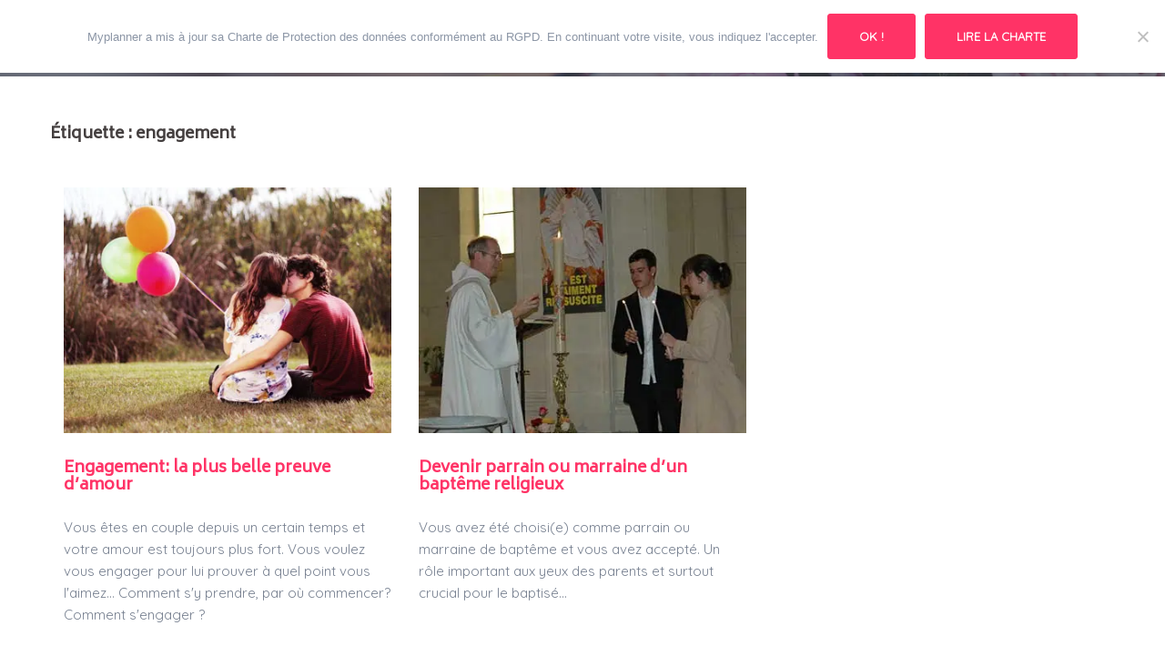

--- FILE ---
content_type: text/css
request_url: https://blog.myplanner.fr/wp-content/plugins/cyberpret-calculettes/css/cyberpretStyles.css?ver=6.8.3
body_size: 503
content:
/* CSS Document */

h1 {}
h2 {font-size: 2em; color: #0b8ad7;}
h3 {font-size: 1.5em; color: #0b8ad7;}
h4 {font-size: 1.4em; margin-left: 1em; font-variant:small-caps; color: #ff6c00;}

table.form-table th {min-width: 300px; text-align: right; font-size: 0.9em;}
table.form-table td {}
p.submit {padding-left: 320px;}
.petit {font-size: 0.85em;}

#listeCalc, .en2colonnes {
    -moz-column-count: 2;
    -moz-column-gap: 40px;
    -webkit-column-count: 2;
    -webkit-column-gap: 40px;
    column-count: 2;
    column-gap: 40px;
	-moz-column-rule: 2px solid rgba(0,0,0,.2);
	-webkit-column-rule: 2px solid rgba(0,0,0,.2);
	column-rule: 2px solid rgba(0,0,0,.2);
}

#listeCalc li, .unElement {
	display: inline-block;
	min-width: 100%;
}

#listeCalc li strong {font-size: 1.15em;}

#listeCalc li input[type="text"] {text-align: center; width: 230px!important; border-radius: 6px 0 0 6px; border: solid 1px #50646E; font-size: 0.9em; height: 26px;}
button.copyThis {text-align: center; border-radius: 0 6px 6px 0; border: solid 1px #50646E; font-size: 1.1em; position: relative; right: 2px; top: 1px; padding: 0 1em; height: 26px; color: #0b8ad7; cursor: copy;}

.numerotation {font-size: 0.8em; background: #0b8ad7; color: #FFFFFF; border-radius: 17px; display: inline-block; min-width: 1.05em; text-align: center; padding: 0.05em 0.3em; margin-right: 0.5em;}

.unElement h4 .fa {color: #0b8ad7;}

.fa-flag, .fa-flag-o.fa-flag-checkered, .fa-money, .fa-globe {color: #C70307;}

--- FILE ---
content_type: text/css
request_url: https://blog.myplanner.fr/wp-content/plugins/easy-related-posts/front/assets/css/public.min.css?ver=2.0.2
body_size: 174
content:
/*!
 * @author    Panagiotis Vagenas <pan.vagenas@gmail.com>
 * @link      http://erp.xdark.eu
 * @copyright 2014 Panagiotis Vagenas <pan.vagenas@gmail.com>
 */.erpProContainer{position:relative;clear:both}.erpProContainer h3{font-size:100%;line-height:100%;margin:0;padding:0;font-weight:normal}.erpProContainer a,.erpProRelContainer a,.erpProPostLink{text-decoration:none!important}.erpProContainer img,.erpProThumb{width:100%;margin:0!important}.erpProContainer .erpProPostLink span{font-size:80%;margin:0;padding:0;font-weight:normal;line-height:100%}.erpProWidLi{margin-bottom:10px}.erpProWidLi .erpProPostLink .erpPROH3{margin-bottom:0}

--- FILE ---
content_type: text/css
request_url: https://blog.myplanner.fr/wp-content/themes/sydney-pro-ii/style.css?ver=6.8.3
body_size: 14028
content:
/*
Theme Name: Sydney Pro
Theme URI: http://athemes.com/theme/sydney
Author: aThemes
Author URI: http://athemes.com
Description: Sydney is a powerful business theme that provides a fast way for companies or freelancers to create an awesome online presence. Sydney brings plenty of customization possibilities like access to all Google Fonts, full color control, layout control, logo upload, full screen slider, header image, sticky navigation and much more. Also, Sydney provides all the construction blocks you need to rapidly create an engaging front page.
Version: 1.46
License: GNU General Public License v2 or later
License URI: http://www.gnu.org/licenses/gpl-2.0.html
Text Domain: sydney
Tags: light, two-columns, right-sidebar, fluid-layout, responsive-layout, custom-colors, custom-background, custom-header, custom-menu, featured-images, sticky-post, theme-options, threaded-comments, translation-ready

This theme, like WordPress, is licensed under the GPL.
Use it to make something cool, have fun, and share what you've learned with others.
Sydney is based on Underscores http://underscores.me/, (C) 2012-2015 Automattic, Inc.
*/


/*--------------------------------------------------------------
Social
--------------------------------------------------------------*/

#primary .social-sharing.ss-social-sharing span {
    background-position: -180px -45px;
    transition-delay: 0s;
    transition-duration: 250ms;
    transition-property: all;
    transition-timing-function: ease-in-out;
    border-radius: inherit;
}

.social-sharing.ss-social-sharing span {
    background-image: url(socialshare.png);
    background-size: initial;
    width: 45px;
    height: 45px;
    background-repeat: no-repeat;
    padding: 0px;
    border: 0px;
    margin: 1% 1% 1% 0;
    display: inline-block;
}

#primary .social-sharing.ss-social-sharing span:hover {
    background-position: -180px 0px;
}

.social-menu-widget {
    padding: 0;
    margin: 0 auto;
    display: table;
    text-align: center;
}

.social-menu-widget a,
.social-menu-widget a:hover {
    color: #d65050;
}

.social-menu-widget li {
    display: inline-block;
    padding: 5px 20px;
    list-style: none;
    line-height: 1;
}

.social-menu-widget a {
    text-decoration: none;
}

.social-widget li a::before,
.social-menu-widget a:before {
    font-family: FontAwesome;
    color: inherit;
}

.site-header.fixed .site-logo {
    margin-top: 0px;
    transition: 0.5s;
}

.site-header.fixed.float-header .site-logo {
    margin-top: 0;
}

.social-menu-widget li a,
.social-widget a {
    -webkit-backface-visibility: visible;
    backface-visibility: visible;
}

.social-menu-widget li a:hover,
.social-widget a:hover {}

.social-menu-widget a:before {
    font-size: 50px;
    text-shadow: 0 0 1px #222;
}

.social-menu-widget a[href*="twitter.com"]::before {
    content: '\f099';
}

.social-menu-widget a[href*="facebook.com"]::before {
    content: '\f09a';
}

.social-menu-widget a[href*="plus.google.com"]::before {
    content: '\f0d5';
}

.social-menu-widget a[href*="google.com/+"]::before {
    content: '\f0d5';
}

.social-menu-widget a[href*="dribbble.com"]::before {
    content: '\f17d';
}

.social-menu-widget a[href*="pinterest.com"]::before {
    content: '\f231';
}

.social-menu-widget a[href*="youtube.com"]::before {
    content: '\f167';
}

.social-menu-widget a[href*="flickr.com"]::before {
    content: '\f16e';
}

.social-menu-widget a[href*="vimeo.com"]::before {
    content: '\f194';
}

.social-menu-widget a[href*="instagram.com"]::before {
    content: '\f16d';
}

.social-menu-widget a[href*="linkedin.com"]::before {
    content: '\f0e1';
}

.social-menu-widget a[href*="foursquare.com"]::before {
    content: '\f180';
}

.social-menu-widget a[href*="tumblr.com"]::before {
    content: '\f173';
}

.social-menu-widget a[href*="behance.net"]::before {
    content: '\f1b4';
}

.social-menu-widget a[href*="deviantart.com"]::before {
    content: '\f1bd';
}

.social-menu-widget a[href*="soundcloud.com"]::before {
    content: '\f1be';
}

.social-menu-widget a[href*="spotify.com"]::before {
    content: '\f1bc';
}

.social-menu-widget a[href*="weibo.com"]::before {
    content: '\f18a';
}

.social-menu-widget a[href*="xing.com"]::before {
    content: '\f168';
}

.social-menu-widget a[href*="trello.com"]::before {
    content: '\f181';
}


/*--------------------------------------------------------------
Navigation
--------------------------------------------------------------*/

.site-main .comment-navigation,
.site-main .posts-navigation,
.site-main .post-navigation {
    margin: 0 0 1.5em;
    overflow: hidden;
}

.comment-navigation .nav-previous,
.posts-navigation .nav-previous,
.post-navigation .nav-previous {
    float: left;
    width: 50%;
}

.comment-navigation .nav-next,
.posts-navigation .nav-next,
.post-navigation .nav-next {
    float: right;
    text-align: right;
    width: 50%;
}

.posts-navigation .nav-previous {
    padding-left: 15px;
}

.posts-navigation .nav-next {
    padding-right: 15px;
}

.post-navigation {
    margin: 30px 0;
}


/*--------------------------------------------------------------
Accessibility
--------------------------------------------------------------*/


/* Text meant only for screen readers. */

.screen-reader-text {
    clip: rect(1px, 1px, 1px, 1px);
    position: absolute !important;
    height: 1px;
    width: 1px;
    overflow: hidden;
}

.screen-reader-text:hover,
.screen-reader-text:active,
.screen-reader-text:focus {
    background-color: #f1f1f1;
    border-radius: 3px;
    box-shadow: 0 0 2px 2px rgba(0, 0, 0, 0.6);
    clip: auto !important;
    color: #21759b;
    display: block;
    font-size: 14px;
    font-size: 0.875rem;
    font-weight: bold;
    height: auto;
    left: 5px;
    line-height: normal;
    padding: 15px 23px 14px;
    text-decoration: none;
    top: 5px;
    width: auto;
    z-index: 100000;
    /* Above WP toolbar. */
}


/*--------------------------------------------------------------
Alignments
--------------------------------------------------------------*/

.alignleft {
    display: inline;
    float: left;
    margin-right: 1.5em;
}

.alignright {
    display: inline;
    float: right;
    margin-left: 1.5em;
}

.aligncenter {
    clear: both;
    display: block;
    margin-left: auto;
    margin-right: auto;
}

.widget select {
    max-width: 100%;
}


/* Search widget. */

.widget_search .search-submit {
    display: none;
}


/*--------------------------------------------------------------
Content
--------------------------------------------------------------*/

.sticky {
    display: block;
}

.hentry {}

.byline,
.updated:not(.published) {
    display: none;
}

.single .entry-header,
.page .entry-header {
    margin-bottom: 30px;
}

.single .byline,
.group-blog .byline {
    display: inline;
}

.entry-footer {
    clear: left;
    margin-top: 30px;
}

.page-links {
    clear: both;
    margin: 0 0 30px;
}

.page-header {
    margin: 0;
    border: 0;
}

.page-wrap .content-wrapper {
    padding-top: 15px;
    padding-bottom: 15px;
    background-color: #fff;
}

.page .page-wrap .content-wrapper,
.single .page-wrap .content-wrapper {
    padding: 30px;
}

.page-template-page_front-page .page-wrap .content-wrapper {
    padding-top: 0;
    padding-bottom: 0;
    background-color: transparent;
}


/*--------------------------------------------------------------
Asides
--------------------------------------------------------------*/

.blog .format-aside .entry-title,
.archive .format-aside .entry-title {
    display: none;
}


/*--------------------------------------------------------------
Comments
--------------------------------------------------------------*/

.comment-content a {
    word-wrap: break-word;
}

.bypostauthor {
    display: block;
}


/*--------------------------------------------------------------
Infinite scroll
--------------------------------------------------------------*/


/* Globally hidden elements when Infinite Scroll is supported and in use. */

.infinite-scroll .posts-navigation,

/* Older / Newer Posts Navigation (always hidden) */

.infinite-scroll.neverending .site-footer {
    /* Theme Footer (when set to scrolling) */
    display: none;
}


/* When Infinite Scroll has reached its end we need to re-display elements that were hidden (via .neverending) before. */

.infinity-end.neverending .site-footer {
    display: block;
}


/*--------------------------------------------------------------
Media
--------------------------------------------------------------*/

.page-content .wp-smiley,
.entry-content .wp-smiley,
.comment-content .wp-smiley {
    border: none;
    margin-bottom: 0;
    margin-top: 0;
    padding: 0;
}


/* Make sure embeds and iframes fit their containers. */

embed,
iframe,
object {
    max-width: 100%;
}

img {
    max-width: 100%;
    height: auto;
}


/*--------------------------------------------------------------
Captions
--------------------------------------------------------------*/

.wp-caption {
    margin-bottom: 1.5em;
    max-width: 100%;
}

.wp-caption img[class*="wp-image-"] {
    display: block;
    margin: 0 auto;
}

.wp-caption-text {
    text-align: center;
}

.wp-caption .wp-caption-text {
    margin: 0.8075em 0;
}


/*--------------------------------------------------------------
Galleries
--------------------------------------------------------------*/

.gallery {
    margin-bottom: 1.5em;
}

.gallery-item {
    display: inline-block;
    text-align: center;
    vertical-align: top;
    width: 100%;
}

.gallery-columns-2 .gallery-item {
    max-width: 50%;
}

.gallery-columns-3 .gallery-item {
    max-width: 33.33%;
}

.gallery-columns-4 .gallery-item {
    max-width: 25%;
}

.gallery-columns-5 .gallery-item {
    max-width: 20%;
}

.gallery-columns-6 .gallery-item {
    max-width: 16.66%;
}

.gallery-columns-7 .gallery-item {
    max-width: 14.28%;
}

.gallery-columns-8 .gallery-item {
    max-width: 12.5%;
}

.gallery-columns-9 .gallery-item {
    max-width: 11.11%;
}

.gallery-caption {
    display: block;
}


/*--------------------------------------------------------------
Repeatable Patterns
--------------------------------------------------------------*/

*,
*:before,
*:after {
    -webkit-box-sizing: border-box;
    -moz-box-sizing: border-box;
    box-sizing: border-box;
}

body {
    font: 14px/24px "Source Sans Pro", sans-serif;
    background: #fff;
    color: #767676;
}

a {
    text-decoration: none;
    -webkit-transition: all 0.3s ease-in-out;
    -moz-transition: all 0.3s ease-in-out;
    -ms-transition: all 0.3s ease-in-out;
    -o-transition: all 0.3s ease-in-out;
    transition: all 0.3s ease-in-out;
}

a:hover,
a:focus {
    color: #443f3f;
    text-decoration: none;
    outline: 0;
    -webkit-transition: all 0.3s ease-in-out;
    -moz-transition: all 0.3s ease-in-out;
    -ms-transition: all 0.3s ease-in-out;
    -o-transition: all 0.3s ease-in-out;
    transition: all 0.3s ease-in-out;
}

.img-left {
    margin: 0 33px 0 0 !important;
    float: left;
}

.img-right {
    margin: 0 0 0 33px !important;
    float: right;
}

strong {
    font-weight: 600;
}

h1 {
    font: 52px/1.1 "Quicksand", sans-serif;
}

h2 {
    font: 42px/1.1 "Quicksand", sans-serif;
}

h3 {
    font: 32px/1.1 "Quicksand", sans-serif;
}

h4 {
    font: 25px/1.1 "Quicksand", sans-serif;
}

h5 {
    font: 20px/1.1 "Quicksand", sans-serif;
}

h6 {
    font: 18px/1.1 "Quicksand", sans-serif;
}

h1,
h2,
h3,
h4,
h5,
h6 {
    color: #443f3f;
    font-weight: 600;
    margin: 10px 0 24px;
}

.text-white {
    color: #fff !important;
}

.text-dark {
    color: #443f3f !important;
}

button,
input[type="button"],
input[type="reset"],
input[type="submit"] {
    position: relative;
    display: inline-block;
    font-family: "Quicksand", sans-serif;
    font-size: 13px;
    line-height: 24px;
    font-weight: 700;
    padding: 12px 34px;
    color: #fff;
    text-transform: uppercase;
    -webkit-border-radius: 3px;
    -moz-border-radius: 3px;
    -o-border-radius: 3px;
    border-radius: 3px;
    -webkit-transition: all 0.3s;
    -moz-transition: all 0.3s;
    -ms-transition: all 0.3s;
    -o-transition: all 0.3s;
    transition: all 0.3s;
}

button:hover,
input[type="button"]:hover,
input[type="reset"]:hover,
input[type="submit"]:hover {
    background-color: transparent;
}

select,
textarea,
input[type="text"],
input[type="password"],
input[type="datetime"],
input[type="datetime-local"],
input[type="date"],
input[type="month"],
input[type="time"],
input[type="week"],
input[type="number"],
input[type="email"],
input[type="url"],
input[type="search"],
input[type="tel"],
input[type="color"] {
    color: #767676;
    background-color: #fafafa;
    border: 1px solid #dbdbdb;
    height: 50px;
    padding: 4px 20px;
    border-radius: 0;
    -webkit-transition: all 0.3s ease-in-out;
    -moz-transition: all 0.3s ease-in-out;
    -ms-transition: all 0.3s ease-in-out;
    -o-transition: all 0.3s ease-in-out;
    transition: all 0.3s ease-in-out;
}

textarea:focus,
input[type="text"]:focus,
input[type="password"]:focus,
input[type="datetime"]:focus,
input[type="datetime-local"]:focus,
input[type="date"]:focus,
input[type="month"]:focus,
input[type="time"]:focus,
input[type="week"]:focus,
input[type="number"]:focus,
input[type="email"]:focus,
input[type="url"]:focus,
input[type="search"]:focus,
input[type="tel"]:focus,
input[type="color"]:focus {
    -webkit-box-shadow: none;
    -moz-box-shadow: none;
    box-shadow: none;
}

textarea {
    width: 100%;
    height: 120px;
    padding: 15px 20px;
}

input[type="checkbox"] {
    display: inline;
}

input:-moz-placeholder,
textarea:-moz-placeholder,
input::-moz-placeholder,
textarea::-moz-placeholder {
    color: #a3a2a2;
}

input:-ms-input-placeholder,
textarea:-ms-input-placeholder {
    color: #c3c3c3;
}

input::-webkit-input-placeholder,
textarea::-webkit-input-placeholder {
    color: #cacaca;
}

.orches-animation {
    -ms-filter: "progid:DXImageTransform.Microsoft.Alpha(Opacity=0)";
    filter: alpha(opacity=0);
    opacity: 0;
}

.orches-animation.animated {
    -ms-filter: "progid:DXImageTransform.Microsoft.Alpha(Opacity=100)";
    filter: alpha(opacity=100);
    opacity: 1;
}

@-webkit-keyframes pop-scale {
    0% {
        -webkit-transform: scale(0.7)
    }
    100% {
        -webkit-transform: scale(1)
    }
}

@-moz-keyframes pop-scale {
    0% {
        -moz-transform: scale(0.7)
    }
    100% {
        -moz-transform: scale(1)
    }
}

@keyframes pop-scale {
    0% {
        transform: scale(0.7)
    }
    100% {
        transform: scale(1)
    }
}

@-webkit-keyframes pop-scale2 {
    0% {
        -webkit-transform: scale(0.5)
    }
    100% {
        -webkit-transform: scale(1)
    }
}

@-moz-keyframes pop-scale2 {
    0% {
        -moz-transform: scale(0.5)
    }
    100% {
        -moz-transform: scale(1)
    }
}

@keyframes pop-scale2 {
    0% {
        transform: scale(0.5)
    }
    100% {
        transform: scale(1)
    }
}


/* bootstrap resetting elements */

.btn {
    background-image: none;
}

textarea,
input[type="text"],
input[type="submit"],
input[type="password"],
input[type="datetime"],
input[type="datetime-local"],
input[type="date"],
input[type="month"],
input[type="time"],
input[type="week"],
input[type="number"],
input[type="email"],
input[type="url"],
input[type="search"],
input[type="tel"],
input[type="color"],
.uneditable-input,
.dropdown-menu,
.navbar .nav>.active>a,
.navbar .nav>.active>a:hover,
.navbar .nav>.active>a:focus {
    -webkit-appearance: none;
    text-shadow: none;
    -webkit-box-shadow: none;
    -moz-box-shadow: none;
    -o-box-shadow: none;
    box-shadow: none;
}

table {
    width: 100%;
}

th,
td {
    border: 1px solid #eaecf3;
    padding: 5px;
    text-align: center;
}

.step.panel-widget-style {
    margin-top: 30px;
}


/*--------------------------------------------------------------
Header
--------------------------------------------------------------*/

.site-title {
    font-size: 32px;
    line-height: 1.2;
}

.site-title a,
.site-title a:hover {
    color: #fff;
}

.site-logo {
    max-height: 100px;
}

.site-header {
    position: absolute;
    top: 0;
    left: 0;
    width: 100%;
    z-index: 1000;
    background-color: transparent;
    padding: 0px 0;
    -webkit-transition: all 0.3s ease-out;
    -moz-transition: all 0.3s ease-out;
    -ms-transition: all 0.3s ease-out;
    -o-transition: all 0.3s ease-out;
    transition: all 0.3s ease-out;
}

.admin-bar .site-header,
.admin-bar .site-header.float-header {
    top: 32px;
}

.header-image {
    display: none;
    position: relative;
    height: 300px;
    background-position: center;
    background-size: cover;
    background-repeat: no-repeat;
}

form#searchform {
    position: absolute;
    right: -30px;
    top: 74px;
    width: 100%;
    display: none;
}

input#s {
    float: left;
    width: 89%;
}

a.btdecouvr {
    height: 40px;
    background: #fff;
    display: block;
    margin: 0 auto;
    line-height: 36px !important;
    text-align: center;
    border: 1px solid #ff3366 !important;
    border-radius: 5px;
    color: #ff3366;
    transition: 0.2s;
}

a.btdecouvr:hover {
    background: #ff3366;
    border-radius: 10px;
    color: #fff;
}

.header-inner {
    display: none;
}

.single-header-image {
    display: block;
}

.site-title {
    margin: 0;
}

.site-description {
    font-size: 16px;
    margin: 15px 0 0;
    line-height: 1.6;
    color: #efefef;
}

.site-header.fixed {
    position: fixed;
}

.site-header .col-md-4,
.site-header .col-md-8 {
    min-height: 0;
}

.site-header .logo {
    margin: 40px 0;
    float: left;
    -webkit-transition: all 0.3s linear;
    -moz-transition: all 0.3s linear;
    -ms-transition: all 0.3s linear;
    -o-transition: all 0.3s linear;
    transition: all 0.3s linear;
}

.site-header .logo a {
    display: block;
    height: 100%;
}

.site-header .logo {
    width: 135px;
    height: 27px;
}

.site-header.float-header {
    background-color: rgba(0, 0, 0, 0.7);
    padding: 0px;
}

.site-header.float-header #mainnav {
    padding: 0;
}

.site-header.float-header #mainnav>ul>li>a {
    height: 70px;
    line-height: 70px;
}

.site-header.float-header .logo {
    margin: 20px 0;
}


/* navigation */

#mainnav {
    display: block;
    float: right;
    -webkit-transition: all 0.3s linear;
    -moz-transition: all 0.3s linear;
    -ms-transition: all 0.3s linear;
    -o-transition: all 0.3s linear;
    transition: all 0.3s linear;
}

#mainnav ul {
    list-style: none;
    margin: 0;
    padding: 0;
}

#mainnav li {
    float: left;
    padding: 0 14px;
}

#mainnav ul ul li {
    padding: 0;
}

#mainnav ul li a {
    position: relative;
    display: block;
    font-size: 14px;
    font-family: "Quicksand", sans-serif;
    color: #fff;
    font-weight: 500;
    text-decoration: none;
    outline: none;
    padding: 30px;
    padding-left: 0;
    padding-right: 0;
}

#mainnav ul li a:hover {
    color: #d65050;
}

#mainnav ul ul a {
    font-family: "Source Sans Pro", sans-serif !important;
}

#mainnav>ul>li:last-child {
    padding-right: 0;
}

#mainnav ul li {
    position: relative;
}

#mainnav ul li ul {
    width: 180px;
    position: absolute;
    top: 100%;
    left: initial;
    opacity: 0;
    visibility: hidden;
    -webkit-border-radius: 0 0 2px 2px;
    -moz-border-radius: 0 0 2px 2px;
    -o-border-radius: 0 0 2px 2px;
    border-radius: 0 0 2px 2px;
    -webkit-transition: all 0.3s ease;
    -moz-transition: all 0.3s ease;
    -ms-transition: all 0.3s ease;
    -o-transition: all 0.3s ease;
    transition: all 0.3s ease;
}

#mainnav ul li ul ul {
    top: 0;
}

#mainnav ul li ul:after {
    content: "";
    position: absolute;
    left: 0;
    top: 0;
    width: 100%;
    height: 1px;
}

#mainnav ul li ul ul:after {
    top: 0;
    background: none;
}

#mainnav ul li ul li ul {
    left: 100%;
}

#mainnav ul {
    padding: 0;
}

#mainnav li:hover>ul {
    opacity: 1;
    padding-top: 0px;
    margin: 0;
    visibility: visible;
    left: auto;
    display: block !important;
    -webkit-transition: all 0.3s ease;
    -moz-transition: all 0.3s ease;
    -ms-transition: all 0.3s ease;
    -o-transition: all 0.3s ease;
    transition: all 0.3s ease;
}

#mainnav li:hover>ul ul {
    padding-top: 0;
    left: 100%;
}

#mainnav .sub-menu {
    z-index: 99999;
}

#mainnav .sub-menu li a {
    color: #fff;
    display: block;
    line-height: 25px;
    width: 100%;
    font-family: 'Quicksand', sans-serif !important;
    font-size: 14px;
    background: none !important;
    padding: 0 18px;
    border-top: none;
    -webkit-transition: all 0.3s ease;
    -moz-transition: all 0.3s ease;
    -ms-transition: all 0.3s ease;
    -o-transition: all 0.3s ease;
    transition: all 0.3s ease;
}

#mainnav .sub-menu li:hover>a {
    color: #ff3366;
}

#mainnav li:hover>.sub-menu>li>a {
    padding: 8px 10px;
}

#mainnav li:hover>.sub-menu>li>a {
    padding: 8px 10px;
    width: 100%;
}

#mainnav li>.sub-menu>li>a {
    padding: 8px 10px;
    text-transform: uppercase;
}

#mainnav li>.sub-menu>li ul li a {
    text-transform: inherit;
}


/* Icons */

#mainnav ul li::before {
    font-family: Fontawesome;
    color: #fff;
    float: left;
    margin: 5px 5px 0 0;
    font-size: 14px;
    line-height: 1;
    font-weight: 400;
}

#mainnav ul li a {
    float: left;
}

#mainnav .sub-menu li:before {
    content: '';
    margin: 0;
    transition: all 0.3s ease;
    -webkit-transition: all 0.3s ease;
}

#mainnav-mobi ul li a {
    float: none;
}

#mainnav-mobi ul li::before {
    content: '';
}


/*--------------------------------------------------------------
Mobile navigation
--------------------------------------------------------------*/

#mainnav-mobi {
    display: block;
    margin: 0 auto;
    width: 100%;
    position: absolute;
    top: 28px;
    background-color: #1c1c1c;
    z-index: 1000;
}

#mainnav-mobi ul {
    display: block;
    list-style: none;
    margin: 0;
    padding: 0;
}

#mainnav-mobi ul li {
    margin: 0;
    position: relative;
    text-align: left;
    border-top: 1px solid #252525;
    cursor: pointer;
}

#mainnav-mobi ul>li>a {
    display: block;
    text-decoration: none;
    padding: 10px 50px;
    color: #fff;
}

#mainnav-mobi ul.sub-menu {
    top: 100%;
    left: 0;
    z-index: 2000;
    position: relative;
    background-color: #161625;
}

#mainnav-mobi>ul>li>ul>li,
#mainnav-mobi>ul>li>ul>li>ul>li {
    position: relative;
    border-top: 1px solid #252525;
    background-color: #222;
}

#mainnav-mobi>ul>li>ul>li>a {
    padding-left: 70px !important
}

#mainnav-mobi>ul>li>ul>li>ul>li a {
    padding-left: 90px !important
}

#mainnav-mobi ul.sub-menu>li>a {
    display: block;
    text-decoration: none;
    padding: 5px 60px;
    border-top-color: rgba(255, 255, 255, 0.1);
    -webkit-transition: all 0.2s ease-out;
    -moz-transition: all 0.2s ease-out;
    -o-transition: all 0.2s ease-out;
    transition: all 0.2s ease-out;
}

#mainnav-mobi>ul>li>ul>li:first-child a {
    border-top: none;
}

#mainnav-mobi ul.sub-menu>li>a:hover,
#mainnav-mobi>ul>li>ul>li.active>a {
    color: #fff;
}

.btn-menu {
    float: right;
    font-size: 28px;
    font-family: "FontAwesome";
    color: #fff;
    text-align: center;
    width: 28px;
    height: 28px;
    cursor: pointer;
    -webkit-transition: all 0.3s ease-out;
    -moz-transition: all 0.3s ease-out;
    -ms-transition: all 0.3s ease-out;
    -o-transition: all 0.3s ease-out;
    transition: all 0.3s ease-out;
}

.btn-menu:before {
    content: "\f0c9";
}

.btn-submenu {
    position: absolute;
    right: 20px;
    top: 0;
    font-family: "FontAwesome";
    font-size: 20px;
    line-height: 45px;
    text-align: center;
    cursor: pointer;
    width: 70px;
    height: 44px;
}

.btn-submenu:before {
    content: "\f107";
    color: #fff;
}

.btn-submenu.active:before {
    content: "\f106"
}

.btn-menu {
    display: none
}


/*--------------------------------------------------------------
Layout
--------------------------------------------------------------*/

.aside-image {
    padding: 0;
    position: relative;
}

.aside-image .image-container {
    height: 100%;
    overflow: hidden;
    padding: 0;
    position: absolute;
    left: 0;
    top: 0;
}

.aside-image .image-holder {
    position: absolute;
    top: 0;
    left: 0;
    width: 100%;
    height: 100%;
    background-size: cover !important;
    z-index: 0;
    background-position: 50% 50%;
}

.aside-image .content-wrap {
    padding: 70px 0 70px 50px;
}

.aside-image.right .image-container {
    left: auto;
    right: 0;
}

.aside-image.right .content-wrap {
    padding: 70px 50px 70px 0;
}

.error-wrap h1 {
    font-size: 35px;
    color: #ddd;
    font-weight: 600;
    margin: 0 0 40px;
    line-height: normal;
}

.error-wrap h5 {
    margin-top: 60px;
    font-size: 18px;
    font-weight: normal;
}

.error-wrap .error-search {
    padding: 0 80px;
}

.error-wrap #search-form {
    height: 50px;
    margin-bottom: 17px;
    position: relative;
    width: 100%;
}

.error-wrap .search-input {
    margin: 0;
    width: 100%;
}

.error-wrap #search-submit {
    height: 50px;
    padding: 0;
    position: absolute;
    top: 0;
    right: 0;
    width: 120px;
    border-radius: 0 3px 3px 0;
    background: #443f3f;
    border-color: #443f3f;
}

.error-wrap #search-submit:hover {
    color: #fff;
}


/* Page sider */

#page-slider {
    position: relative;
    height: 250px;
}

.overlay {
    position: absolute;
    top: 0;
    left: 0;
    width: 100%;
    height: 100%;
    -ms-filter: "progid:DXImageTransform.Microsoft.Alpha(Opacity=70)";
    filter: alpha(opacity=70);
    opacity: 0.7;
}

.page-wrap {
    padding: 83px 0 100px;
    clear: both;
}

.page-template-page_front-page .page-wrap {
    padding: 0;
}

.entry-page p,
.entry-post p {
    margin-bottom: 24px;
}

.entry-post img {
    margin: 10px 0 20px;
}

.header-slider,
.owl-wrapper {
    direction: ltr;
}

.header-slider,
.owl-carousel {
    -webkit-transform: translate3d(0, 0, 0);
}


/*--------------------------------------------------------------
Parallax
--------------------------------------------------------------*/

.parallax {
    width: 100%;
    background-attachment: fixed;
    background-position: 50% 0;
}


/*--------------------------------------------------------------
Hero section
--------------------------------------------------------------*/

.header-slider {
    position: relative;
    max-width: 100%;
}

.slides-container .slide-item {
    background-attachment: fixed;
    background-position: center;
    background-repeat: no-repeat;
    background-size: cover;
}

.sliderFix {
    display: block !important;
}

.text-slider-section {
    position: absolute;
    top: 50%;
    left: 0;
    right: 0;
    text-align: center;
    z-index: 2;
    width: 100%;
    min-height: 260px;
    padding-top: 5px;
    -webkit-transform: translateY(-50%);
    -moz-transform: translateY(-50%);
    -ms-transform: translateY(-50%);
    -o-transform: translateY(-50%);
    transform: translateY(-50%);
}

.text-slider .maintitle,
.text-slider .subtitle {
    z-index: 10;
    color: #fff;
    margin: 0;
    letter-spacing: 1px;
    text-shadow: 1px 1px 3px rgba(0, 0, 0, 0.3);
}

.text-slider .maintitle {
    position: relative;
    display: inline-block;
    font-size: 57px;
    line-height: 67px;
    font-weight: 700;
    padding-bottom: 10px;
}

.text-slider .maintitle:after {
    content: "";
    position: absolute;
    left: 50%;
    bottom: 0;
    width: 40%;
    height: 1px;
    margin-left: -20%;
}

.text-slider .subtitle {
    font-size: 30px;
    line-height: 40px;
    padding: 20px 0 50px;
    font-weight: 300;
}

.text-slider {
    position: relative;
    -webkit-animation-duration: 1s;
    animation-duration: 1s;
    -webkit-animation-fill-mode: both;
    animation-fill-mode: both;
    -webkit-animation-name: fadeInRightBig;
    animation-name: fadeInRightBig;
}

@-webkit-keyframes fadeInRightBig {
    from {
        right: -99em;
    }
    to {
        right: 0;
    }
}

@keyframes fadeInRightBig {
    from {
        right: -99em;
    }
    to {
        right: 0;
    }
}

.slide-inner {
    position: absolute;
    top: 50%;
    left: 0;
    right: 0;
    text-align: center;
    z-index: 2;
    width: 100%;
    min-height: 260px;
    padding-top: 5px;
    -webkit-transform: translateY(-50%);
    -moz-transform: translateY(-50%);
    -ms-transform: translateY(-50%);
    -o-transform: translateY(-50%);
    transform: translateY(-50%);
}

.header-slider {
    overflow: hidden;
}


/*--------------------------------------------------------------
Page title
--------------------------------------------------------------*/

.page-title {
    color: #ccc;
    padding-top: 100px;
}

.page-title .col-md-6 {
    float: none;
}

.page-title-inner {
    display: table;
    width: 100%;
    height: 100%;
    position: relative;
    z-index: 1;
}

.page-title-cap {
    display: table-cell;
    vertical-align: middle;
}

.page-title .breadcrumbs {
    display: table-cell;
    list-style: none;
    text-align: left;
    vertical-align: middle;
}

.page-title h1 {
    margin: 0;
    font-size: 18px;
    color: #ccc;
}

.breadcrumbs ul {
    margin: 0;
}

.breadcrumbs ul li {
    display: inline;
}

.breadcrumbs ul li a:hover {
    text-decoration: underline;
}


/*--------------------------------------------------------------
Blog
--------------------------------------------------------------*/

.content-area .post-wrap,
.contact-form-wrap {
    padding-right: 20px;
}

.content-area .hentry {
    position: relative;
    padding-top: 50px;
    padding-bottom: 20px;
}

.content-area .hentry:first-child {
    padding-top: 0;
}

.content-area .hentry:after {
    content: "";
    position: absolute;
    left: 0;
    top: 0;
    width: 30px;
    height: 1px;
}

.content-area .hentry:first-child:after {
    height: 0;
}

.hentry .post-content {
    overflow: hidden;
}

.content-area .entry-thumb {
    text-align: center;
    margin-bottom: 30px;
}

#mainnav ul li,
.header-wrap .col-md-5 {
    position: inherit;
}

#mainnav ul li ul.sub-menu {
    right: 0;
    position: absolute;
    top: 50px;
    width: 100%;
    background: rgba(255, 255, 255, 0.95);
    padding: 15px;
}

#mainnav ul li:hover ul.sub-menu {
    right: 0;
    position: fixed;
    top: 82px;
    width: 100%;
    padding-left: 10%;
    background: rgba(255, 255, 255, 0.95);
    padding-right: 10%;
}

#mainnav ul li:hover ul.sub-menu ul {
    padding-top: 0px;
    padding-bottom: 0px;
    clear: left;
    left: 0;
    background: none;
    top: 0px;
    padding-left: 15px;
    position: relative;
    display: block !important;
    opacity: 1;
    visibility: visible;
}

#mainnav ul li ul.sub-menu ul ul {
    position: relative;
}

.header-wrap {
    position: relative;
}

#mainnav ul li ul.sub-menu li {
    display: inline;
    position: relative;
    float: right;
    border-bottom: none;
    width: 25%;
    border-left: 1px solid #ccc;
    height: 100%;
}

#mainnav ul li ul.sub-menu ul li {
    clear: both;
    width: 100%;
    border-left: none;
}

.siteorigin-panels-stretch.panel-row-style {
    padding-top: 50px;
    padding-bottom: 50px;
}

.faits h3 {
    display: none;
}

.hentry h1.title-post {
    font-family: 'Quicksand', sans-serif;
    text-align: center;
}

.page-id-583 .page-wrap {
    padding-top: 0;
}

.page-id-583 .content-wrapper.container {
    padding-top: 0;
}

#post-583 header {
    display: none;
}

.hentry h2.title-post {
    font-size: 18px;
}

.post-wrap h2 {
    color: #ff3366 !important;
}

.entry-content .title-post {
    font-size: 30px;
    font-weight: 600;
    line-height: normal;
    text-align: center;
    margin: 0;
    color: #9e0165;
    padding-bottom: 20px;
    border-bottom: 1px solid #ccc;
    margin-bottom: 10px;
}

.tags-links a {
    color: #393b44;
}

.erpProContainer {
    background-color: #f8faff;
    padding-top: 10px;
    padding-bottom: 20px;
    padding-right: 20px;
    padding-left: 20px;
    border-top: 1px solid #eee;
    border-bottom: 1px solid #eee;
    margin-bottom: 50px !important;
    margin-top: 50px !important;
  	display: none;
}

.erpProContainer img {
    box-shadow: 0 1px 4px 1px rgba(0, 0, 0, 0.2) !important;
}

.erpProContainer h4,
.erpProContainer .h4 {
    color: #393b44 !important;
    padding: 10px;
    text-align: center;
    font-family: "Quicksand", arial, sans-serif;
    margin-bottom: 20px;
    font-size: 14px !important;
}

h2.erpProTitle.col-md-12 {
    color: #443f3f !important;
    text-align: center;
    margin-bottom: 20px;
    text-transform: uppercase;
    font-size: 25px;
    font-family: "Quicksand", arial, sans-serif;
}

span.cat-links {
    width: 100%;
}

.hentry .meta-post {
    margin-bottom: 20px;
    border-top: 1px solid #ccc;
    border-bottom: 1px solid #ccc;
    padding-top: 10px;
    padding-bottom: 10px;
}

.hentry .meta-post,
.hentry .meta-post a {
    color: #5e5e5e;
    font-size: 13px;
}

.hentry .meta-post span {
    position: relative;
    padding-left: 20px;
    margin-right: 18px;
}

.hentry .meta-post .cat-links {
    display: inline-block;
}

.hentry .meta-post span:before {
    position: absolute;
    left: 0;
    top: 1px;
    font-family: "FontAwesome";
    line-height: normal;
}

.hentry .meta-post span.posted-on:before {
    content: "\f073";
}

.hentry .meta-post span.byline:before {
    content: "\f007";
}

.erpProContainer .text-justify {
    display: none;
}

.hentry .meta-post span.comments-link:before {
    content: "\f086";
}

.hentry .meta-post span.cat-links:before {
    content: "\f114";
    top: 6px;
}

.social-sharing.ss-social-sharing a,
.social-sharing.ss-social-sharing span {
    float: right;
    margin: 2px;
}

span.author.vcard {
    padding: 0;
    margin: 0;
}

.hentry blockquote {
    font-size: 16px;
    font-style: italic;
    color: #666e79;
    line-height: 23px;
    margin-bottom: 30px;
    padding: 20px 25px;
    margin: 30px 35px;
    position: relative;
}

.searchinput {
    cursor: pointer;
    border: none;
    box-shadow: none;
    width: 40px;
    margin: 10px 21px 0;
    height: 21px;
    display: block;
    position: absolute;
    right: -60px;
    top: 15px;
}

.fullwidth {
    width: 100%;
}

.error-404 {
    text-align: center;
}

.error-404 .page-content p {
    margin-bottom: 30px;
}

.masonry-layout {
    width: 100%;
    padding: 0;
}

.masonry-layout .hentry {
    width: 360px;
    margin: 15px;
    padding: 0;
}

.masonry-layout .post-wrap {
    padding: 0;
}

.masonry-layout .hentry:after {
    width: 0;
    height: 0;
}


/* Blog pagination */

.blog-pagination ul {
    width: 100%;
    text-align: right;
    list-style: none;
}

.blog-pagination ul li,
.blog-pagination ul li a {
    display: inline-block;
    background-color: transparent;
    width: 40px;
    height: 40px;
    line-height: 40px;
    text-align: center;
}

.blog-pagination ul li {
    margin-left: 3px;
}

.blog-pagination ul li.active,
.blog-pagination ul li:hover a {
    color: #fff;
}


/*--------------------------------------------------------------
Widgets
--------------------------------------------------------------*/

.widget-area .widget {
    position: relative;
    margin-bottom: 30px;
    padding-top: 50px;
}

.widget-area .widget:before {
    content: "";
    position: absolute;
    left: 0;
    top: 0;
    width: 30px;
    height: 1px;
}

.widget-area .widget:first-child {
    padding-top: 0;
}

.widget-area .widget:first-child:before {
    height: 0;
}

.widget-area .widget-title {
    font-size: 16px;
    line-height: normal;
    color: #443f3f;
    font-weight: 600;
    padding-bottom: 24px;
    margin: 0;
    text-transform: uppercase;
}

.footer-widgets .widget ul,
.widget-area .widget ul {
    max-width: 100%;
    list-style: none;
    padding: 0;
}

.widget .children {
    padding-left: 15px;
}

.widget-area .widget ul li {
    padding: 5px 0;
}

.widget-area .widget ul li:first-child {
    padding-top: 0;
}

.widget-area .widget ul li:last-child {
    padding-bottom: 0;
}

.widget-area,
.widget-area a {
    color: #767676;
}


/* widget popular posts */

.widget-popular-post .news .thumb {
    width: 65px;
    height: auto;
    margin: 3px 18px 0 0;
    float: left;
}

.widget-popular-post .news .text {
    min-height: 65px;
}

.widget-popular-post .news h6 {
    font-size: 13px;
    line-height: 20px;
    font-weight: 500;
    margin: 0 0 4px;
}

.widget-popular-post .news p,
.widget-popular-post .news p a {
    font-size: 13px;
    margin: 0;
}

.widget-popular-post .news p a:hover {
    text-decoration: underline;
}


/* widget categories */

.widget-categories .categories li a {
    position: relative;
    display: block;
}

.widget-categories .categories li span {
    position: absolute;
    right: 0;
    top: 0;
}


/* widget tags */

.widget-tags .tag-list a {
    display: inline-block;
    font-size: 13px;
    color: #767676;
    border: 1px solid #dbdbdb;
    padding: 7px 15px;
    margin: 4px;
    margin-left: 0;
}

.widget-tags .tag-list a:hover {
    color: #5e5e5e;
}


/*--------------------------------------------------------------
Blog single
--------------------------------------------------------------*/

.single-post .hentry {
    padding-bottom: 0;
}

.single-post .author-post {
    position: relative;
    margin-top: 50px;
    background-color: #eee;
    padding: 20px;
}

.single-post .author-post .author-avatar {
    float: left;
    width: 145px;
    background-color: #f5f5f5;
    padding: 3px;
}

.single-post .author-post .author-info {
    position: relative;
    padding: 0 20px 0 35px;
    margin-left: 140px;
    min-height: 140px;
}

.single-post .author-post .name {
    margin: 3px 0 17px 0;
}

.single-post .author-post .name h6 {
    font-size: 20px;
    font-weight: 600;
    display: inline-block;
    margin: 0;
}

.single-post .author-post .intro {
    margin: 0;
}

.single-post .author-post ul.socials {
    position: absolute;
    top: 10px;
    right: 20px;
    list-style: none;
    margin: 0;
}

.single-post .author-post ul.socials li {
    float: left;
    text-align: center;
    margin-right: 5px;
}

.single-post .author-post ul.socials li a {
    display: inline-block;
    width: 25px;
    height: 25px;
    font-size: 18px;
    line-height: 25px;
    color: #ccc;
}


/* comment post */


/*--------------------------------------------------------------
Comments
--------------------------------------------------------------*/

.comments-area {
    margin-bottom: 60px;
}

.comments-title {
    margin: 0 0 30px 0;
    font-size: 24px;
}

.comments-area ol {
    list-style: none;
}

.comments-area ol {
    padding: 0;
}

.comments-area .children {
    padding-left: 20px;
}

.comments-area .fn {
    color: #505050;
}

.comment-author .avatar {
    position: absolute;
}

.comment-author .fn,
.comment-metadata {
    margin-left: 80px;
}

.comment-metadata {
    font-size: 12px;
    margin-bottom: 30px;
}

.comment-body {
    padding: 15px;
    margin-bottom: 20px;
    border-bottom: 1px solid #f3f3f3;
    background-color: #fff;
}

.reply {
    text-align: right;
}

.comment-reply-link {
    padding: 5px;
    font-size: 12px;
}

.comment-meta a {
    color: #c7c7c7;
}

.comments-area a.url {
    color: #505050;
    text-decoration: underline;
}

.bypostauthor {}

.comment-reply-title {
    font-size: 25px;
}

.comment-form input {
    width: 100%;
    max-width: 100%;
}

.form-submit input {
    width: auto;
}


/*--------------------------------------------------------------
Portfolio single
--------------------------------------------------------------*/

.portfolio-images {
    margin-bottom: 40px;
}

.portfolio-info {
    background-color: #f7f7f7;
    border: 1px solid #eee;
    padding: 25px 25px 40px;
    font-family: "Quicksand", sans-serif;
}

.portfolio-info h5 {
    margin: 0 0 15px;
    text-transform: uppercase;
}

.portfolio-info ul {
    list-style: none;
    font-size: 14px;
    margin-bottom: 10px;
}

.portfolio-info ul li {
    padding: 10px 0;
}

.portfolio-info ul li span {
    float: right;
    color: #443f3f;
}

.portfolio-info .button-group {
    text-align: center;
}

.portfolio-info .button-group a {
    width: 100%;
    margin-top: 10px;
}


/*--------------------------------------------------------------
Footer
--------------------------------------------------------------*/

.footer-widgets {
    padding: 25px 0 0 0;
    background-color: #252525;
}

.footer .copyr {
    color: #a8a8a8;
    margin-bottom: 0;
}

.footer-widgets .widget-title {
    text-transform: uppercase;
    color: #c5c5c5;
    line-height: normal;
    margin: 5px 0 0;
}


/* widget info */

.widget-info .logo-footer {
    margin-bottom: 36px;
}

.widget-info p {
    margin-bottom: 24px;
}

.widget-info .infomation {
    list-style: none;
    margin: 0;
}

.widget-info .infomation li {
    position: relative;
    padding: 0 0 0 30px;
    margin-bottom: 15px;
    line-height: 24px;
}

.widget-info .infomation li.address:before,
.widget-info .infomation li.phone:before,
.widget-info .infomation li.email:before {
    position: absolute;
    left: 0;
    top: 0;
    content: "\f041";
    font-family: "FontAwesome";
    font-size: 16px;
}

.widget-info .infomation li.phone:before {
    content: "\f095";
}

.widget-info .infomation li.email:before {
    content: "\f040";
}


/* widget links */

.widget-links ul {
    list-style: none;
    margin: 0;
}

.widget-links ul li {
    padding: 10px 0 7px;
}

.widget-links ul li:first-child {
    padding-top: 0;
}

.widget-mail-subscribe p {
    padding-bottom: 10px;
}

.widget-mail-subscribe .email-sub input {
    width: 205px;
    margin-bottom: 10px;
}


/*--------------------------------------------------------------
Bottom
--------------------------------------------------------------*/

.site-footer {
    background-color: #1c1c1c;
    line-height: 35px;
    padding: 15px 0;
}

.site-footer,
.site-footer a {
    color: #8C96A6;
    ;
}

.site-footer .socials {
    margin: 0;
    list-style: none;
}

.bottom .socials li {
    display: inline-block;
    margin-left: 5px;
}

.site-footer .socials li a {
    display: inline-block;
    color: #666;
    font-size: 14px;
    background-color: #2e2e2e;
    width: 35px;
    height: 35px;
    line-height: 35px;
    text-align: center;
    -webkit-border-radius: 50%;
    -moz-border-radius: 50%;
    -o-border-radius: 50%;
    border-radius: 50%;
}

.site-footer .socials li:hover a {
    color: #eaecf3;
}


/*--------------------------------------------------------------
Preloader
--------------------------------------------------------------*/

.preloader {
    background: none repeat scroll 0 0 #fff;
    height: 100%;
    opacity: 1;
    position: fixed;
    text-align: center;
    transition: all 0.2s ease 0s;
    width: 100%;
    z-index: 9999;
}

.preloader .spinner {
    height: 30px;
    left: 50%;
    margin-left: -15px;
    margin-top: -15px;
    position: relative;
    top: 50%;
    width: 30px;
}

.preloader .pre-bounce1,
.preloader .pre-bounce2 {
    -webkit-animation: 2s ease 0s normal none infinite bounce;
    animation: 2s ease 0s normal none infinite bounce;
    background-color: #de4939;
    border-radius: 50%;
    height: 100%;
    left: 0;
    opacity: 0.6;
    position: absolute;
    top: 0;
    width: 100%;
}

.preloader .pre-bounce2 {
    -webkit-animation-delay: -0.5s;
    animation-delay: -0.5s;
}

@-webkit-keyframes bounce {
    0%,
    20%,
    50%,
    80%,
    100% {
        -webkit-transform: translateY(0);
        transform: translateY(0);
    }
    40% {
        -webkit-transform: translateY(-30px);
        transform: translateY(-30px);
    }
    60% {
        -webkit-transform: translateY(-15px);
        transform: translateY(-15px);
    }
}

@keyframes bounce {
    0%,
    20%,
    50%,
    80%,
    100% {
        -webkit-transform: translateY(0);
        -ms-transform: translateY(0);
        transform: translateY(0);
    }
    40% {
        -webkit-transform: translateY(-30px);
        -ms-transform: translateY(-30px);
        transform: translateY(-30px);
    }
    60% {
        -webkit-transform: translateY(-15px);
        -ms-transform: translateY(-15px);
        transform: translateY(-15px);
    }
}


/*--------------------------------------------------------------
Go to top button
--------------------------------------------------------------*/

.go-top {
    position: fixed !important;
    right: 20px;
    bottom: -45px;
    color: #fff;
    display: block;
    font-size: 22px;
    line-height: 35px;
    text-align: center;
    width: 40px;
    height: 40px;
    visibility: hidden;
    -ms-filter: "progid:DXImageTransform.Microsoft.Alpha(Opacity=0)";
    filter: alpha(opacity=0);
    opacity: 0;
    z-index: 9999;
    cursor: pointer;
    -webkit-border-radius: 2px;
    -moz-border-radius: 2px;
    -o-border-radius: 2px;
    border-radius: 2px;
    -webkit-transition: all 0.5s;
    -moz-transition: all 0.5s;
    -ms-transition: all 0.5s;
    -o-transition: all 0.5s;
    transition: all 0.5s;
}

.go-top:hover {
    background-color: #fff;
}

.go-top.show {
    -ms-filter: "progid:DXImageTransform.Microsoft.Alpha(Opacity=100)";
    filter: alpha(opacity=100);
    opacity: 1;
    visibility: visible;
    bottom: 11px;
    border-radius: 50%;
    background-color: #8C96A6;
    width: 35px;
    height: 35px;
}


/*--------------------------------------------------------------
Panels
--------------------------------------------------------------*/

.panel-grid-cell .widget-title {
    text-align: center;
    margin-bottom: 50px;
    position: relative;
    font-weight: inherit;
    line-height: normal;
    text-transform: uppercase;
    padding-bottom: 10px;
    max-width: 1170px;
    margin-left: auto;
    margin-right: auto;
}

.panel-grid-cell .widget-title:after {
    content: "";
    position: absolute;
    left: 50%;
    bottom: 0;
    width: 50px;
    height: 1px;
    margin-left: -25px;
    background-color: #d65050;
}

.panel-grid {
    max-width: 1170px;
    margin-left: auto !important;
    margin-right: auto !important;
}

.panel-row-style[data-hasbg="hasbg"] {
    background-size: cover;
    background-attachment: fixed;
    background-repeat: no-repeat;
    position: relative;
    z-index: 11;
    overflow: hidden;
}

.panel-grid .overlay {
    z-index: -1;
}

.inheritColor {
    color: inherit !important;
}

.no-col-padding .panel-grid-cell {
    padding-left: 0 !important;
    padding-right: 0 !important;
}


/* Counter
-------------------------------------------------------------- */

.roll-counter {
    text-align: center;
}

.roll-counter i {
    font-size: 30px;
}

.roll-counter .name-count,
.roll-counter .numb-count {
    font-family: "Quicksand", sans-serif;
}

.roll-counter .name-count {
    font-size: 14px;
    font-weight: 600;
    padding: 15px 0;
}

.roll-counter .numb-count {
    font-size: 44px;
    padding: 0;
    font-weight: 600;
}


/* Clients
-------------------------------------------------------------- */

.roll-client {
    text-align: center;
}

.roll-client .client-item {
    float: none;
    display: inline-block;
    width: 19%;
    text-align: center;
    margin-bottom: 30px;
}

.roll-client .client-item img {
    max-width: 150px;
}


/* Spacer
-------------------------------------------------------------- */

.roll-spacer {
    display: block;
    clear: both;
    width: 100%;
    height: 47px;
    overflow: hidden;
}

.roll-spacer.small {
    height: 27px;
}

.roll-spacer.large {
    height: 60px;
}


/* Icon Box
-------------------------------------------------------------- */

.service {
    margin-bottom: 30px;
}

.widget_sydney_services_type_b .service {
    margin-bottom: 20px;
}

.widget_sydney_services_type_b .service-thumb {
    float: left;
    max-width: 120px;
    margin-right: 30px;
    margin-top: 7px;
}

.service.col-md-4:nth-of-type(3n+1) {
    clear: left;
}

.service.col-md-6:nth-of-type(2n+1) {
    clear: left;
}

.roll-icon-box {
    text-align: center;
}

.roll-icon-box .service-thumb {
    margin: 0 auto 20px;
}

.roll-icon-box .icon {
    text-align: center;
    width: 70px;
    height: 70px;
    line-height: 75px;
    margin: 0 auto 20px;
    -webkit-border-radius: 50%;
    -moz-border-radius: 50%;
    -o-border-radius: 50%;
    border-radius: 50%;
}

.roll-icon-box.left {
    text-align: left;
}

.roll-icon-box.left .icon {
    float: left;
    margin-top: 7px;
    margin-right: 30px;
}

.roll-icon-box .icon i {
    font-size: 26px;
}

.roll-icon-box .content {
    overflow: hidden;
}

.roll-icon-box .content h3 {
    font-size: 16px;
    font-weight: 500;
    line-height: normal;
    margin: 7px 0 10px;
}

.roll-icon-box .content h3,
.roll-icon-box .content h3 a {
    color: #8C96A6;
    font-size: 19px;
}

.roll-icon-box .content p {
    margin: 0;
    font-size: 13px;
    color: #8C96A6;
    padding-left: 10px;
    padding-right: 10px;
    padding-top: 7px;
}


/* Contact widget
-------------------------------------------------------------- */

.sydney_contact_info_widget span {
    color: #d65050;
    margin-right: 15px;
}

.sydney_contact_info_widget div {
    margin-bottom: 15px;
}


/* Icon List
-------------------------------------------------------------- */

.roll-icon-list {
    padding-top: 15px;
}

.roll-icon-list .icon {
    text-align: center;
    width: 70px;
    height: 70px;
    line-height: 75px;
    float: left;
    margin-right: 30px;
    margin-top: 7px;
    -webkit-border-radius: 50%;
    -moz-border-radius: 50%;
    -o-border-radius: 50%;
    border-radius: 50%;
}

.roll-icon-list .icon i {
    font-size: 26px;
}

.roll-icon-list .list-item {
    margin-bottom: 30px;
}

.roll-icon-list .content {
    overflow: hidden;
}

.roll-icon-list .content h3 {
    font-size: 16px;
    font-weight: 500;
    line-height: normal;
    margin: 7px 0 10px;
}

.roll-icon-list .content h3 a {
    color: #443f3f;
}

.roll-icon-list .content p {
    margin-bottom: 0;
}


/* List
-------------------------------------------------------------- */

.roll-list {
    list-style: none;
    margin: 0 0 30px 10px;
}

.roll-list li {
    line-height: 32px;
    position: relative;
    padding-left: 40px;
}

.roll-list li:before {
    content: "\f006";
    font-family: "FontAwesome";
    font-size: 15px;
    position: absolute;
    left: 0;
    top: 0;
}


/* Button
-------------------------------------------------------------- */

.roll-button {
    position: relative;
    display: inline-block;
    font-family: "Quicksand", sans-serif;
    font-size: 13px;
    line-height: 24px;
    font-weight: 700;
    padding: 12px 35px;
    color: #fff;
    text-transform: uppercase;
    -webkit-border-radius: 3px;
    -moz-border-radius: 3px;
    -o-border-radius: 3px;
    border-radius: 3px;
    -webkit-transition: all 0.3s;
    -moz-transition: all 0.3s;
    -ms-transition: all 0.3s;
    -o-transition: all 0.3s;
    transition: all 0.3s;
}

.roll-button:hover {
    background-color: transparent;
}

.roll-button.border {
    background-color: transparent;
    text-transform: uppercase;
}

.roll-button.border:hover {
    color: #fff;
}

.roll-button.border.text-white {
    color: #fff;
}

.roll-button.light {
    background-color: #fff;
    border: 1px solid #fff;
    color: #443f3f;
}

.roll-button.light:hover {
    color: #fff;
}

.roll-button.light.border {
    border: 1px solid #fff;
    background-color: transparent;
    color: #fff;
}

.roll-button.light.border:hover {
    border: 1px solid #443f3f;
    background-color: #443f3f;
    color: #fff;
}

.roll-button.dark {
    background-color: #443f3f;
    border: 1px solid #443f3f;
}

.roll-button.dark:hover {
    border: 1px solid #443f3f;
    background-color: transparent;
    color: #443f3f;
}

.roll-button.dark.border {
    border: 1px solid #443f3f;
    background-color: transparent;
    color: #443f3f;
}

.roll-button.dark.border:hover {
    border: 1px solid #443f3f;
    background-color: #443f3f;
    color: #fff;
}

.more-button {
    display: table;
    margin: 30px auto 0;
    clear: both;
}


/* Button Group
-------------------------------------------------------------- */

.roll-button-group {
    text-align: center;
}

.roll-button-group .roll-button {
    margin-left: 8px;
}

.roll-button-group .roll-button:first-child {
    margin-left: 0;
}


/* Lastest news
-------------------------------------------------------------- */

.blog-post {
    margin-bottom: 30px;
}

.blog-post:nth-of-type(3n+1) {
    clear: left;
}

.blog-post .entry-title {
    margin: 15px 0;
    font-size: 16px;
}


/* Lastest Projects
-------------------------------------------------------------- */

.project-filter {
    margin: 20px 0 50px 0;
    text-align: center;
}

.project-filter li {
    display: inline-block;
    position: relative;
    text-align: center;
    margin-left: -4px;
    background-color: #f5f5f5;
    -webkit-transition: background 0.3s;
    -moz-transition: background 0.3s;
    -ms-transition: background 0.3s;
    -o-transition: background 0.3s;
    transition: background 0.3s;
}

.widget-area .widget .project-filter li {
    padding: 0;
}

.project-filter li a {
    color: #767676;
    display: block;
    font-family: "Quicksand", sans-serif;
    font-size: 13px;
    font-weight: 600;
    outline: 0;
    padding: 10px;
}

.project-filter li a.active,
.project-filter li a:hover,
#secondary .project-filter li a.active,
#secondary .project-filter li a:hover {
    color: #fff;
}

.roll-project {
    width: 100%;
    padding-bottom: 50px;
    margin: 0;
}

.roll-project .project-item {
    margin: 0 0 30px;
}

.roll-project.fullwidth .project-item {
    float: left;
}

.roll-project.fullwidth .project-item {
    width: 20%;
    margin: 0;
}

.roll-project .project-item .item-wrap {
    position: relative;
}

.roll-project .project-item .pop-overlay {
    position: absolute;
    left: 0;
    top: 0;
    width: 100%;
    height: 100%;
    padding: 10px;
    z-index: 10;
    -ms-filter: "progid:DXImageTransform.Microsoft.Alpha(Opacity=0)";
    filter: alpha(opacity=0);
    opacity: 0;
    -webkit-transition: all 1s;
    -moz-transition: all 1s;
    -ms-transition: all 1s;
    -o-transition: all 1s;
    transition: all 1s;
}

.roll-project .project-item .project-pop-wrap {
    z-index: 20;
    width: 100%;
    height: 100%;
    position: absolute;
}

.roll-project .project-item .project-pop {
    color: #fff;
    text-align: center;
    z-index: 1;
    width: 100%;
    height: 100%;
    cursor: pointer;
    -ms-filter: "progid:DXImageTransform.Microsoft.Alpha(Opacity=0)";
    filter: alpha(opacity=0);
    opacity: 0;
    position: absolute;
    -webkit-transition: all 0.3s;
    -moz-transition: all 0.3s;
    -ms-transition: all 0.3s;
    -o-transition: all 0.3s;
    transition: all 0.3s;
}

.roll-project .project-item .project-pop a {
    color: #fff;
}

.roll-project .project-item:hover .project-pop {
    opacity: 0.5;
}

.roll-project .project-item .project-pop h3 {
    font-size: 16px;
    font-weight: 700;
    line-height: 26px;
    position: absolute;
    left: 0;
    bottom: 50%;
    width: 100%;
    margin-bottom: -4px;
}

.roll-project .project-item .project-cat {
    width: 100%;
    position: absolute;
    left: 0;
    top: 50%;
    padding-top: 20px;
    margin: 0;
}

.roll-project .project-item .project-cat li {
    display: inline-block;
}

.roll-project .project-item .project-cat li a {
    position: relative;
    font-style: italic;
    padding: 0 5px;
}

.roll-project .project-item .project-cat li a:before {
    position: absolute;
    content: "/";
    left: -3px;
    top: -1px;
}

.roll-project .project-item .project-cat li:first-child a:before {
    content: "";
}

.roll-project .project-item:hover .project-title-wrap,
.roll-project .project-item:hover>.item-wrap .project-pop {
    -ms-filter: "progid:DXImageTransform.Microsoft.Alpha(Opacity=100)";
    filter: alpha(opacity=100);
    opacity: 1;
    -webkit-animation: pop-scale 0.5s 1 cubic-bezier(0.15, 0.85, 0.35, 1.25);
    -moz-animation: pop-scale 0.5s 1 cubic-bezier(0.15, 0.85, 0.35, 1.25);
    animation: pop-scale 0.5s 1 cubic-bezier(0.15, 0.85, 0.35, 1.25);
}

.roll-project .project-item:hover>.item-wrap .pop-overlay {
    -ms-filter: "progid:DXImageTransform.Microsoft.Alpha(Opacity=100)";
    filter: alpha(opacity=100);
    opacity: 1;
}

.project-title-wrap {
    position: absolute;
    width: 100%;
    height: 100%;
    opacity: 0;
    z-index: 2;
}

.roll-project .project-item:hover>.item-wrap .project-title-wrap {
    border: 2px solid yellow;
}

.roll-project .project-title {
    display: table;
    width: 100%;
    height: 100%;
    text-align: center;
    color: #fff;
}

.roll-project .project-title span {
    display: table-cell;
    vertical-align: middle;
    padding-left: 10px;
    padding-right: 10px;
}


/* Testimonials
-------------------------------------------------------------- */

.roll-testimonials {
    max-width: 750px;
    margin: 0 auto 30px;
    text-align: center;
}

.roll-testimonials .avatar {
    width: 100px;
    margin: 7px auto 26px;
    border: 2px solid #fff;
}

.roll-testimonials .avatar,
.roll-testimonials .avatar img {
    -webkit-border-radius: 50%;
    -moz-border-radius: 50%;
    -o-border-radius: 50%;
    border-radius: 50%;
}

.roll-testimonials .whisper {
    font-size: 14px;
    font-style: italic;
    line-height: 26px;
    padding: 0 0 20px;
    margin: 0;
    border: 0;
}

.roll-testimonials .name {
    font-family: "Quicksand", sans-serif;
    font-size: 18px;
    font-weight: 500;
}

.roll-testimonials .name span {
    font-size: 13px;
    display: block;
    color: #767676;
}

.roll-testimonials .owl-controls {
    margin-top: 40px;
}

.owl-carousel .owl-wrapper:after {
    content: ".";
    display: block;
    clear: both;
    visibility: hidden;
    line-height: 0;
    height: 0;
}

.owl-carousel {
    display: none;
    position: relative;
    -ms-touch-action: pan-y;
    -webkit-transition: all 0.3s !important;
    transition: all 0.3s !important;
}

.owl-carousel .owl-wrapper {
    display: none;
    position: relative;
    -webkit-transform: translate3d(0px, 0px, 0px);
}

.owl-carousel .owl-wrapper-outer {
    overflow: hidden;
    position: relative;
    width: 100%;
}

.owl-carousel .owl-wrapper-outer.autoHeight {
    -webkit-transition: height 500ms ease-in-out;
    -moz-transition: height 500ms ease-in-out;
    -ms-transition: height 500ms ease-in-out;
    -o-transition: height 500ms ease-in-out;
    transition: height 500ms ease-in-out;
}

.owl-carousel .owl-item {
    float: left;
}

.owl-controls .owl-page,
.owl-controls .owl-buttons div {
    cursor: pointer;
}

.owl-controls {
    -webkit-user-select: none;
    -khtml-user-select: none;
    -moz-user-select: none;
    -ms-user-select: none;
    user-select: none;
    -webkit-tap-highlight-color: rgba(0, 0, 0, 0);
}

.owl-carousel .owl-wrapper,
.owl-carousel .owl-item {
    -webkit-backface-visibility: hidden;
    -moz-backface-visibility: hidden;
    -ms-backface-visibility: hidden;
    -webkit-transform: translate3d(0, 0, 0);
    -moz-transform: translate3d(0, 0, 0);
    -ms-transform: translate3d(0, 0, 0);
}

.owl-theme .owl-controls {
    text-align: center;
    margin-top: 45px;
}

.owl-theme .owl-controls .owl-page {
    display: inline-block;
    zoom: 1;
    *display: inline;
    /*IE7 life-saver */
}

.owl-theme .owl-controls .owl-page span {
    display: block;
    width: 9px;
    height: 9px;
    margin: 4px;
    background-color: transparent;
    -ms-filter: "progid:DXImageTransform.Microsoft.Alpha(Opacity=100)";
    filter: alpha(opacity=100);
    opacity: 1;
    -webkit-border-radius: 50%;
    -moz-border-radius: 50%;
    -o-border-radius: 50%;
    border-radius: 50%;
    -webkit-transition: background 0.3s;
    -moz-transition: background 0.3s;
    -ms-transition: background 0.3s;
    -o-transition: background 0.3s;
    transition: background 0.3s;
}


/* Socials
-------------------------------------------------------------- */

.roll-socials li {
    display: inline-block;
    text-align: center;
    margin: 2px 8px 8px 0;
}

.roll-socials li:last-child {
    margin-right: 0;
}

.roll-socials li a {
    display: inline-block;
    width: 40px;
    height: 40px;
    line-height: 40px;
    background-color: transparent;
    font-size: 16px;
    -webkit-border-radius: 50%;
    -moz-border-radius: 50%;
    -o-border-radius: 50%;
    border-radius: 50%;
}

.roll-socials li a:hover {
    color: #fff;
}


/* Infomation
-------------------------------------------------------------- */

.roll-infomation {
    margin-bottom: 50px;
    list-style: none;
}

.roll-infomation li {
    position: relative;
    padding-left: 30px;
    margin-bottom: 15px;
    line-height: 24px;
}

.roll-infomation li.time span {
    color: #d91d1d;
    font-weight: 700;
}

.roll-infomation li.address:before,
.roll-infomation li.phone:before,
.roll-infomation li.email:before {
    position: absolute;
    left: 0;
    top: 4px;
    content: "\f041";
    font-family: "FontAwesome";
    font-size: 20px;
}

.roll-infomation li.phone:before {
    content: "\f095";
}

.roll-infomation li.email:before {
    content: "\f040";
}


/* Progress Bar
-------------------------------------------------------------- */

.roll-progress {
    position: relative;
    margin-bottom: 20px;
}

.roll-progress .name {
    position: absolute;
    left: 0;
    top: 0;
}

.roll-progress .name,
.roll-progress .perc {
    font-weight: 400;
}

.roll-progress .progress-animate {
    height: 10px;
    width: 0;
    -webkit-border-radius: 2px;
    -moz-border-radius: 2px;
    -o-border-radius: 2px;
    border-radius: 2px;
}

.roll-progress .progress-bar {
    background: #f3f3f3;
    width: 100%;
    margin-top: 10px;
    -webkit-border-radius: 2px;
    -moz-border-radius: 2px;
    -o-border-radius: 2px;
    border-radius: 2px;
}

.roll-progress .perc {
    width: 0;
    text-align: right;
    -ms-filter: "progid:DXImageTransform.Microsoft.Alpha(Opacity=0)";
    filter: alpha(opacity=0);
    opacity: 0;
    -webkit-transition: opacity 1s ease-in-out;
    -moz-transition: opacity 1s ease-in-out;
    -ms-transition: opacity 1s ease-in-out;
    -o-transition: opacity 1s ease-in-out;
    transition: opacity 1s ease-in-out;
}

.roll-progress .perc.show {
    -ms-filter: "progid:DXImageTransform.Microsoft.Alpha(Opacity=100)";
    filter: alpha(opacity=100);
    opacity: 1;
}


/* Service Box
-------------------------------------------------------------- */

.roll-servicebox .service-content h3 {
    font-size: 16px;
    font-weight: 500;
    margin: 10px 0 10px;
}


/* Tabs
-------------------------------------------------------------- */

.roll-tabs {
    margin-bottom: 20px;
}

.roll-tabs .menu-tab {
    overflow: hidden;
    margin: 0;
    list-style: none;
}

.roll-tabs .menu-tab li {
    position: relative;
    bottom: -1px;
    float: left;
    margin-right: 2px;
}

.roll-tabs .menu-tab li a {
    font-family: "Quicksand", sans-serif;
    font-size: 14px;
    font-weight: 500;
    display: block;
    color: #2d3340;
    padding: 12px 25px 10px;
}

.roll-tabs .menu-tab li a:hover {
    background-color: #f7f7f7;
    text-decoration: none;
}

.roll-tabs .menu-tab li.active a {
    background-color: #fff;
    border: 1px solid #dbdbdb;
    transition: none;
}

.roll-tabs .content-tab {
    margin-top: 50px;
    border: 1px solid #dbdbdb;
    padding: 25px 20px 10px 25px;
    margin-top: -1px;
    background-color: #fff;
}

.roll-tabs .content-tab p {
    margin-bottom: 20px;
}


/* Promo Box
-------------------------------------------------------------- */

.roll-promobox {
    text-align: center;
    padding: 20px 0;
}

.roll-promobox .promo-controls {
    margin-top: 25px;
}

.roll-promobox .title {
    font-size: 18px;
    margin-bottom: 10px;
    color: #8e8e8e;
    font-weight: 500;
}

.roll-promobox .promo-content p {
    margin-bottom: 40px;
    font-size: 16px;
}

.roll-promobox.aside-style {
    text-align: left
}

.roll-promobox.aside-style .promo-content p {
    padding-bottom: 15px;
}

.roll-promobox.aside-style .promo-wrap {
    display: table;
    overflow: hidden;
    width: 100%;
}

.roll-promobox.aside-style .promo-content {
    display: table-cell;
    vertical-align: middle;
    width: 70%;
}

.roll-promobox.aside-style .promo-content p {
    margin: 0 0 5px;
}

.roll-promobox.aside-style .promo-controls {
    display: table-cell;
    margin: 0;
    text-align: center;
    vertical-align: middle;
    white-space: nowrap;
    width: 30%;
}


/* Team
-------------------------------------------------------------- */

.roll-team.carousel .team-item {
    padding: 0 25px;
}

.post-type-archive-employees .team-item {
    margin-bottom: 30px;
}

.roll-team .team-inner {
    padding: 4px;
    background-color: #fff;
    position: relative;
    text-align: center;
}

.roll-team .team-item .team-pop .name {
    font-family: "Quicksand", sans-serif;
    font-size: 16px;
    font-weight: 600;
    color: #fff;
    padding: 10px 0;
}

.roll-team .team-item .team-pop .pos {
    font-style: italic;
}

.roll-team .team-item .team-pop .team-info {
    top: 30%;
    position: relative;
    width: 100%;
}

.roll-team .team-item .pop-overlay {
    position: absolute;
    left: 0;
    top: 0;
    width: 100%;
    height: 100%;
    padding: 10px;
    z-index: 10;
    -ms-filter: "progid:DXImageTransform.Microsoft.Alpha(Opacity=0)";
    filter: alpha(opacity=0);
    opacity: 0;
    -webkit-transition: all 1s;
    -moz-transition: all 1s;
    -ms-transition: all 1s;
    -o-transition: all 1s;
    transition: all 1s;
}

.roll-team .team-item .team-social {
    text-align: center;
    padding: 17px 0 0;
    margin: 0;
}

.roll-team .team-item .team-social li {
    display: inline-block;
}

.roll-team .team-social li a {
    font-size: 16px;
    color: #fff;
    display: block;
    margin-left: 5px;
    height: 30px;
    width: 30px;
    line-height: 28px;
    border: 1px solid #fff;
    background-color: transparent;
    -webkit-border-radius: 50%;
    -moz-border-radius: 50%;
    -o-border-radius: 50%;
    border-radius: 50%;
    -webkit-transition: all 0.3s;
    -moz-transition: all 0.3s;
    -ms-transition: all 0.3s;
    -o-transition: all 0.3s;
    transition: all 0.3s;
}

.roll-team .team-item .team-social li:first-child a {
    margin-left: 0;
}

.roll-team .team-item .team-social li:hover a {
    background-color: #fff;
}

.archive .team-social li a {
    color: #d65050;
    border: 1px solid #d65050;
}

.roll-team .team-item .team-pop {
    color: #fff;
    z-index: 20;
    width: 100%;
    height: 100%;
    padding: 0 10px;
    cursor: pointer;
    -ms-filter: "progid:DXImageTransform.Microsoft.Alpha(Opacity=0)";
    filter: alpha(opacity=0);
    opacity: 0;
    -webkit-transition: all 0.3s;
    -moz-transition: all 0.3s;
    -ms-transition: all 0.3s;
    -o-transition: all 0.3s;
    transition: all 0.3s;
}

.roll-team .team-item:hover>.team-inner .team-pop {
    -ms-filter: "progid:DXImageTransform.Microsoft.Alpha(Opacity=100)";
    filter: alpha(opacity=100);
    opacity: 1;
    -webkit-animation: pop-scale 0.5s 1 cubic-bezier(0.15, 0.85, 0.35, 1.2);
    -moz-animation: pop-scale 0.5s 1 cubic-bezier(0.15, 0.85, 0.35, 1.2);
    animation: pop-scale 0.5s 1 cubic-bezier(0.15, 0.85, 0.35, 1.2);
}

.roll-team .team-item:hover>.team-inner .pop-overlay {
    -ms-filter: "progid:DXImageTransform.Microsoft.Alpha(Opacity=100)";
    filter: alpha(opacity=100);
    opacity: 1;
}

.roll-team .team-content {
    text-align: center;
}

.roll-team .team-content .name {
    font-family: "Quicksand", sans-serif;
    font-size: 16px;
    font-weight: 600;
    padding: 12px 0 2px;
}

.roll-team .team-content .pos {
    padding-bottom: 12px;
    color: #443f3f;
}

.archive .team-item:nth-of-type(3n+1) {
    clear: left;
}


/* Type B */

.roll-team.type-b .team-item .team-social li:hover a {
    background-color: #d65050;
    color: #fff;
}

.roll-team.type-b .team-social li a {
    color: #d65050;
    border: 1px solid #d65050;
}

.roll-team.type-b .team-item {
    margin-bottom: 30px;
}

.roll-team.type-b .team-item:nth-of-type(3n+1) {
    clear: left;
}


/* Elements
-------------------------------------------------------------- */

a {
    color: #d65050;
}

h1 a,
h2 a,
h3 a,
h4 a,
h5 a,
h6 a {
    color: #d65050;
}

.text-color {
    color: #d65050;
}

button,
input[type="button"],
input[type="reset"],
input[type="submit"] {
    background-color: #d65050;
    border: 1px solid #d65050;
}

button:hover,
input[type="button"]:hover,
input[type="reset"]:hover,
input[type="submit"]:hover {
    background-color: transparent;
    color: #d65050;
}

textarea:focus,
input[type="text"]:focus,
input[type="password"]:focus,
input[type="datetime"]:focus,
input[type="datetime-local"]:focus,
input[type="date"]:focus,
input[type="month"]:focus,
input[type="time"]:focus,
input[type="week"]:focus,
input[type="number"]:focus,
input[type="email"]:focus,
input[type="url"]:focus,
input[type="search"]:focus,
input[type="tel"]:focus,
input[type="color"]:focus {
    border: 1px solid #d65050;
}

#mainnav>ul>li>a.active,
#mainnav>ul>li>a:hover {
    color: #d65050;
}

#mainnav ul li ul:after {
    background-color: #d65050;
    transition: all 0.3s ease;
    -webkit-transition: all 0.3s ease;
}

#mainnav .sub-menu li:hover>a {
    background-color: #d65050;
}

.error-wrap #search-submit:hover {
    background-color: #d65050;
    border-color: #d65050;
}

.slide-text.slides {
    padding-left: 0;
}

.text-slider .maintitle:after {
    background-color: #d65050;
}

.content-area .hentry:after {
    background-color: #d65050;
}

.hentry .meta-post a:hover {
    color: #d65050;
}

.hentry blockquote {
    border-left: 3px solid #d65050;
}

.blog-pagination ul li {
    border: 1px solid #d65050;
}

.blog-pagination ul li.active,
.blog-pagination ul li:hover a {
    background-color: #d65050;
}

.sidebar .widget:before {
    background-color: #d65050;
}

.widget-tags .tag-list a:hover {
    border: 1px solid #d65050;
}

.comment .comment-detail {
    border: 1px solid #d65050;
}

.bottom .socials li:hover a,
.go-top {
    background-color: #d65050;
}

.go-top:hover {
    color: #d65050;
}

.switcher-container .switcher-icon a:focus {
    color: #d65050;
}

.owl-theme .owl-controls .owl-page span {
    border: 2px solid #d65050;
}

.owl-theme .owl-controls .owl-page.active span,
.owl-theme .owl-controls.clickable .owl-page:hover span {
    background-color: #d65050;
}

.roll-icon-box .icon {
    border: 1px solid #d65050;
}

.roll-icon-box .icon i,
.roll-icon-box .content h3 a:hover {
    color: #d65050;
}

.roll-icon-box.white .icon {
    background-color: #d65050;
}

.roll-icon-box.white .content h3 a {
    color: #d65050;
}

.roll-icon-list .icon {
    border: 1px solid #d65050;
}

.roll-icon-list .icon i,
.roll-icon-list .content h3 a:hover {
    color: #d65050;
}

.roll-button {
    background-color: #d65050;
    border: 1px solid #d65050;
}

.roll-button:hover {
    color: #d65050;
}

.roll-button.border {
    color: #d65050;
    border: 1px solid #d65050;
}

.roll-button.border:hover {
    background-color: #d65050;
}

.roll-button.light:hover {
    border: 1px solid #d65050;
    background-color: #d65050;
}

.project-filter li a.active,
.project-filter li a:hover {
    background-color: #d65050;
}

.roll-testimonials .name {
    font-family: "Quicksand", sans-serif;
    font-size: 18px;
    font-weight: 500;
    color: #d65050;
}

.roll-project .project-item .project-pop {
    background-color: #d65050;
}

.roll-socials li a {
    border: 1px solid #d65050;
}

.roll-socials li a:hover {
    background-color: #d65050;
    border: 1px solid #d65050;
}

.roll-infomation li.address:before,
.roll-infomation li.phone:before,
.roll-infomation li.email:before {
    color: #d65050;
}

.roll-progress .progress-animate {
    background-color: #d65050;
}

.roll-team .team-item .team-pop .team-social li:hover a {
    color: #d65050;
}

.roll-team .team-item .team-pop {
    background-color: #d65050;
}

.roll-team .team-content .name {
    color: #d65050;
}

#map img {
    max-width: none;
}

.page-template-page_contact input {
    width: 100%;
    max-width: 100%;
}

.page-template-page_contact .wpcf7-submit {
    width: auto;
}

.latest-news-wrapper .owl-item {
    padding: 0 15px;
}


/* Header contact
-------------------------------------------------------------- */

.header-contact {
    background-color: #1c1c1c;
    color: #c5c5c5;
    padding: 15px;
}

.header-contact .fa {
    margin-right: 5px;
}

.header-contact span {
    margin-right: 15px;
}


/* Timeline
-------------------------------------------------------------- */

.timeline-inner {
    width: 50%;
}

.timeline-inner .icon {
    background-color: #d65050;
    color: #fff;
    text-align: center;
    padding: 13px;
    height: 56px;
    width: 56px;
    font-size: 28px;
    border-radius: 50%;
}

.timeline .content {
    width: 88%;
    float: left;
    border-radius: 15px;
    border: 2px solid #ebebeb;
    padding: 15px;
    background-color: #fff;
}

.timeline-even .icon {
    float: right;
    position: relative;
    right: -30px;
}

.timeline-odd .icon {
    float: left;
    position: relative;
    left: -30px;
}

.timeline-odd .timeline-inner {
    float: right;
    border-left: 5px solid #DCE1E4;
    position: relative;
    left: -5px;
}

.timeline-even .timeline-inner {
    border-right: 5px solid #DCE1E4;
}

.timeline-inner h3 {
    font-size: 20px;
    margin: 0 0 15px;
}

.timeline-date {
    display: block;
    margin-bottom: 10px;
    color: #bebebe;
}


/* Contact widget
-------------------------------------------------------------- */

.fp-contact {
    width: 30%;
    display: inline-block;
    vertical-align: top;
}

.widget_sydney_fp_contact_info {
    text-align: center;
}

.widget_sydney_fp_contact_info span {
    display: block;
}

.fp-contact .fa,
.fp-contact .contact-above {
    color: #444;
}

.fp-contact .fa {
    font-size: 36px;
}

.fp-contact .contact-above {
    font-size: 22px;
    margin: 15px 0;
}

.page-template-page_no-header-wide .site-header,
.page-template-page_no-header .site-header {
    margin-top: 0;
}


/* Header widget area
-------------------------------------------------------------- */

.header-widgets {
    background-color: #fff;
    padding: 15px 0;
}

.header-widgets .widget {
    padding: 15px 0;
}


/* Video header
-------------------------------------------------------------- */

.video-container .wp-video {
    width: 100% !important;
    vertical-align: bottom;
}

@media only screen and (min-width: 1025px) {
    .video-container .mejs-controls {
        display: none !important;
    }
    .entry-content .social-sharing {
        width: 50px;
        clear: both;
        position: fixed;
        top: 30%;
        left: 10px;
    }
}


/* Woocommerce basic - full styles in wc.css
-------------------------------------------------------------- */

.woocommerce #respond input#submit,
.woocommerce a.button,
.woocommerce button.button,
.woocommerce input.button {
    background-color: #d65050;
}


/* Crelly slider
-------------------------------------------------------------- */

.crellyslider>.cs-controls>.cs-previous,
.crellyslider>.cs-controls>.cs-next,
.crellyslider>.cs-controls>.cs-previous {
    background-image: none !important;
}

.crellyslider>.cs-controls>.cs-previous,
.crellyslider>.cs-controls>.cs-next::before,
.crellyslider>.cs-controls>.cs-previous::before {
    font-family: Fontawesome;
    color: #fff;
    font-size: 38px;
    margin-top: -20px;
}

.crellyslider>.cs-controls>.cs-previous,
.crellyslider>.cs-controls>.cs-next::before {
    content: '\f105';
}

.crellyslider>.cs-controls>.cs-previous::before {
    content: '\f104';
}

.crellyslider,
.crellyslider>.cs-slides>.cs-slide {
    min-height: 270px;
}

.crellyslider>.cs-slides>.cs-slide div {
    margin-top: 40px;
}

.crellyslider>.cs-controls>.cs-previous {
    margin-top: 0;
}

.crellyslider>.cs-controls>.cs-previous,
.crellyslider>.cs-controls>.cs-next {
    background-color: transparent;
    box-shadow: none;
}

.home .crellyslider-slider-accueil .crellyslider>.cs-slides>.cs-slide>* {
    position: initial;
}

.home .crellyslider-slider-accueil .crellyslider>.cs-slides>.cs-slide div {
    margin-top: 15%;
}


/* Media Queries
-------------------------------------------------------------- */

@media only screen and (min-width: 1930px) {
    .parallax {
        background-size: cover;
    }
}


/* Smaller than standard 1200 */

@media only screen and (max-width: 1199px) {
    .roll-icon-list .list-item {
        margin-bottom: 18px;
    }
    .roll-project.fullwidth .project-item {
        width: 25%;
    }
    .masonry-layout .hentry {
        width: 455px;
    }
    .timeline .content {
        width: 80%;
    }
}


/* Smaller than standard 980 */

@media only screen and (max-width: 991px) {
    .site-header.fixed {
        position: static !important;
    }
    .parallax {
        background-size: cover;
        background-attachment: scroll;
        background-position: top center!important;
    }
    .site-header {
        position: static;
        background-color: rgba(0, 0, 0, 0.9);
    }
    .roll-counter .numb-count {
        font-size: 24px;
    }
    .masonry-layout .hentry {
        width: 345px;
    }
    .header-wrap .col-md-8 {
        padding: 0;
    }
    .last {
        margin-bottom: 0 !important;
    }
    .margin-bottom-device {
        margin-bottom: 50px;
    }
    .margin-top-device {
        margin-top: 50px;
    }
    .content-area .post-wrap,
    .contact-form-wrap {
        padding-right: 0;
    }
    .contact-form-aside,
    .sidebar {
        margin-top: 50px;
    }
    .roll-icon-box {
        margin-bottom: 30px;
    }
    .roll-promobox.aside-style,
    .roll-promobox.aside-style .promo-wrap,
    .roll-promobox.aside-style .promo-content,
    .roll-promobox.aside-style .promo-controls {
        display: block;
        text-align: center;
        width: 100%;
    }
    .roll-promobox.aside-style .title {
        margin-bottom: 20px;
    }
    .roll-project.fullwidth .project-item {
        width: 33.3%;
    }
    .footer-widgets .widget {
        margin-bottom: 50px;
    }
    .blog-post:nth-of-type(3n+1) {
        clear: none;
    }
    .blog-post:nth-of-type(2n+1) {
        clear: left;
    }
}

@media only screen and (max-width: 1024px) {
    .slides-container .slide-item,
    .panel-row-style {
        background-attachment: scroll;
        background-position: center !important;
    }
    .panel-row-style.mob-pad-0 {
        padding: 0 !important;
    }
    .panel-row-style.mob-pad-15 {
        padding: 15px 0 !important;
    }
    .panel-row-style.mob-pad-30 {
        padding: 30px 0 !important;
    }
    .panel-row-style.mob-pad-45 {
        padding: 45px 0 !important;
    }
    .btn-menu {
        display: block;
    }
    #mainnav {
        display: none;
    }
    .posts-navigation {
        overflow: hidden;
        margin-bottom: 30px;
    }
}

@media only screen and (max-width: 780px) {
    .subtitle {
        font-size: 14px !important;
    }
    a.btdecouvr {
        margin-top: 0 !important;
        font-size: 12px !important;
    }
    .searchinput {
        display: none;
    }
    .roll-client .client-item img {
        max-width: 100%;
    }
    .panel-grid-cell {
        padding-left: 15px !important;
        padding-right: 15px !important;
        margin-bottom: 15px !important;
    }
    h1 {
        font-size: 32px;
    }
    h2 {
        font-size: 28px;
    }
    h3 {
        font-size: 22px;
    }
    h4 {
        font-size: 18px;
    }
    h5 {
        font-size: 16px;
    }
    h6 {
        font-size: 14px;
    }
}


/* Tablet Landscape */

@media only screen and (min-device-width: 768px) and (max-device-width: 1024px) and (orientation: landscape) {
    .parallax {
        background-size: cover;
        background-attachment: scroll;
        background-position: top center!important;
    }
}


/* All Mobile Sizes */

@media only screen and (max-width: 767px) {
    .posts-layout {
        max-width: 100%;
    }
    .masonry-layout .hentry {
        width: 100%;
        margin: 0 0 30px;
        padding: 0 15px;
    }
    .text-slider-section {
        min-height: 190px;
    }
    .text-slider .maintitle {
        font-size: 32px;
        line-height: 1.1;
        padding-bottom: 10px;
    }
    .text-slider .subtitle {
        font-size: 16px;
        line-height: 24px;
        padding: 15px 0;
    }
    .roll-button {
        padding: 10px 30px;
    }
    .roll-project .project-item {
        width: 100%;
    }
    .roll-project.fullwidth .project-item {
        width: 50%;
    }
    .roll-counter {
        margin-bottom: 50px;
    }
    .single-post .author-post .author-avatar {
        float: none;
        margin-bottom: 20px;
    }
    .single-post .author-post .author-info {
        margin-left: 0;
        padding: 0;
    }
    .single-post .author-post ul.socials {
        position: static;
    }
    .single-post .author-post .intro {
        clear: left;
        padding-top: 10px;
    }
    .comment-list .children {
        margin-left: 75px;
    }
    .error-wrap .error-search {
        padding: 0 20px;
    }
    .aside-image .content-wrap {
        padding-left: 0;
        padding-right: 0;
    }
    .social-menu-widget a:before {
        font-size: 42px;
    }
    .btn-menu {
        float: none;
        margin: 15px auto 0;
    }
    .header-wrap {
        text-align: center;
    }
    #mainnav-mobi {
        top: auto;
    }
    .site-header.float-header {
        padding-top: 20px;
        padding-bottom: 20px;
    }
    .timeline-inner {
        width: 100%;
    }
    .timeline .icon {
        float: left;
        position: static;
    }
    .timeline .content {
        float: right;
        width: 90%;
    }
    .timeline-even .timeline-inner,
    .timeline-odd .timeline-inner {
        border: 0;
    }
    .timeline {
        margin-bottom: 15px;
    }
    .text-slider-section {
        min-height: 0;
        top: auto;
        bottom: 0;
    }
    .site-title {
        font-size: 22px !important;
    }
    .fp-contact {
        width: 100%;
        margin-bottom: 20px;
    }
    .fp-contact .contact-above {
        font-size: 18px;
        margin: 8px 0;
    }
    .fp-contact .fa {
        font-size: 26px;
    }
}

@media only screen and (max-width: 600px) {
    .timeline {
        position: relative;
    }
    .timeline .icon {
        position: absolute;
        left: 0;
        top: 0;
    }
    .timeline-inner h3 {
        margin-left: 30px;
    }
    div#pg-14-9 .panel-grid-cell .so-panel div {
        padding: 0 !important;
    }
}


/* Mobile Portrait Size */

@media only screen and (max-width: 479px) {
    .roll-project.fullwidth .project-item {
        width: 100%;
    }
    #pg-14-1 .panel-widget-style {
        padding: 0 !important;
    }
    .blog-post,
    .service,
    .sidebar-column {
        padding: 0;
    }
    .roll-button {
        font-size: 12px;
    }
    .text-slider .maintitle {
        font-size: 20px;
    }
    .text-slider .subtitle {
        font-size: 14px;
    }
    .text-slider {
        margin-bottom: 15px;
    }
}

@media only screen and (max-width: 320px) {
    .text-slider {
        margin-bottom: 0;
    }
}


/* Center menu vertically */

@media screen and (min-width: 1025px) {
    .header-wrap .container>.row {
        display: -webkit-flex;
        display: -ms-flexbox;
        display: flex;
        -webkit-align-items: center;
        -ms-flex-align: center;
        align-items: center;
    }
}

--- FILE ---
content_type: application/javascript
request_url: https://blog.myplanner.fr/wp-content/themes/sydney-pro-ii/js/main.min.js?ver=6.8.3
body_size: 2225
content:
!function(a){"use strict";var b,d,c={Android:function(){return navigator.userAgent.match(/Android/i)},BlackBerry:function(){return navigator.userAgent.match(/BlackBerry/i)},iOS:function(){return navigator.userAgent.match(/iPhone|iPad|iPod/i)},Opera:function(){return navigator.userAgent.match(/Opera Mini/i)},Windows:function(){return navigator.userAgent.match(/IEMobile/i)},any:function(){return c.Android()||c.BlackBerry()||c.iOS()||c.Opera()||c.Windows()}},e={iOS:function(){return navigator.userAgent.match(/iPad/i)},any:function(){return e.iOS()}},f=function(){a(".slides-container .slide-item").addClass("sliderFix"),setTimeout(function(){a(".slides-container .slide-item").removeClass("sliderFix")},200)},g=function(){!function(){a("#slideshow").length&&a("#slideshow").superslides({play:a("#slideshow").data("speed"),animation:"fade",pagination:!1})}(),function(){a(".text-slider").length&&a(".text-slider").flexslider({animation:"slide",selector:".slide-text li",controlNav:!1,directionNav:!1,slideshowSpeed:a(".text-slider").data("speed"),animationSpeed:700,slideshow:a(".text-slider").data("slideshow"),touch:!0,useCSS:!1})}(),a(function(){a('a[href*="#"]:not([href="#"],[class*="tab"] a,.wc-tabs a, .activity-content a)').click(function(){if(location.pathname.replace(/^\//,"")==this.pathname.replace(/^\//,"")&&location.hostname==this.hostname){var b=a(this.hash);if(b=b.length?b:a("[name="+this.hash.slice(1)+"]"),b.length)return a("html,body").animate({scrollTop:b.offset().top-70},1e3),!1}})})},h=function(){var b="desktop";a(window).on("load resize",function(){var c="desktop";if(matchMedia("only screen and (max-width: 1024px)").matches&&(c="mobile"),c!==b)if(b=c,"mobile"===c){var d=a("#mainnav").attr("id","mainnav-mobi").hide(),e=a("#mainnav-mobi").find("li:has(ul)");a("#header").find(".header-wrap").after(d),e.children("ul").hide(),e.children("a").after('<span class="btn-submenu"></span>'),a(".btn-menu").removeClass("active")}else{var f=a("#mainnav-mobi").attr("id","mainnav").removeAttr("style");f.find(".submenu").removeAttr("style"),a("#header").find(".col-md-10").append(f),a(".btn-submenu").remove()}}),a(".btn-menu").on("click",function(){a("#mainnav-mobi").slideToggle(300),a(this).toggleClass("active")}),a(document).on("click","#mainnav-mobi li .btn-submenu",function(b){a(this).toggleClass("active").next("ul").slideToggle(300),b.stopImmediatePropagation()})},i=function(){a(".panel-row-style").each(function(){if(a(this).data("hascolor")&&a(this).find("h1,h2,h3,h4,h5,h6,a,.fa, div, span").css("color","inherit"),a(this).data("hasbg")&&a(this).data("overlay")){a(this).append('<div class="overlay"></div>');var b=a(this).data("overlay-color");a(this).find(".overlay").css("background-color",b)}}),a(".panel-grid .panel-widget-style").each(function(){var b=a(this).data("title-color"),c=a(this).data("headings-color");b&&a(this).find(".widget-title").css("color",b),c&&a(this).find("h1,h2,h3:not(.widget-title),h4,h5,h6,h3 a").css("color",c)})},j=function(){b=c.any(),null==b&&a(".panel-row-style, .slide-item").parallax("50%",.3)},k=function(){d=e.any(),null!=d&&a(".slides-container .slide-item").css("background-attachment","scroll")},l=function(){a(".orches-animation").each(function(){var b=a(this),c=b.data("animation"),d=b.data("animation-delay"),e=b.data("animation-offset");b.css({"-webkit-animation-delay":d,"-moz-animation-delay":d,"animation-delay":d}),b.waypoint(function(){b.addClass("animated").addClass(c)},{triggerOnce:!0,offset:e})})},m=function(){a(window).scroll(function(){a(this).scrollTop()>800?a(".go-top").addClass("show"):a(".go-top").removeClass("show")}),a(".go-top").on("click",function(){return a("html, body").animate({scrollTop:0},1e3),!1})},n=function(){a().owlCarousel&&a(".roll-testimonials").owlCarousel({navigation:!1,pagination:!0,responsive:!0,items:1,itemsDesktop:[3e3,1],itemsDesktopSmall:[1400,1],itemsTablet:[970,1],itemsTabletSmall:[600,1],itemsMobile:[360,1],touchDrag:!0,mouseDrag:!0,autoHeight:!0,autoPlay:a(".roll-testimonials").data("autoplay")})},o=function(){a(".progress-bar").on("on-appear",function(){a(this).each(function(){var b=a(this).data("percent");a(this).find(".progress-animate").animate({width:b+"%"},3e3),a(this).parent(".roll-progress").find(".perc").addClass("show").animate({width:b+"%"},3e3)})})},p=function(){var b=a(".site-header").offset().top;a(window).on("load scroll",function(){var c=a(this).scrollTop();c>=b?a(".site-header").addClass("fixed"):a(".site-header").removeClass("fixed"),c>=107?a(".site-header").addClass("float-header"):a(".site-header").removeClass("float-header")})},q=function(){a(".roll-counter").on("on-appear",function(){a(this).find(".numb-count").each(function(){var b=parseInt(a(this).attr("data-to")),c=parseInt(a(this).attr("data-speed"));a(this).countTo({to:b,speed:c})})})},r=function(){a('[data-waypoint-active="yes"]').waypoint(function(){a(this).trigger("on-appear")},{offset:"90%",triggerOnce:!0}),a(window).on("load",function(){setTimeout(function(){a.waypoints("refresh")},100)})},s=function(){a().owlCarousel&&a(".roll-team, .panel-grid-cell .latest-news-wrapper").not(".roll-team.type-b").owlCarousel({navigation:!1,pagination:!0,responsive:!0,items:3,itemsDesktopSmall:[1400,3],itemsTablet:[970,2],itemsTabletSmall:[600,1],itemsMobile:[360,1],touchDrag:!0,mouseDrag:!0,autoHeight:!1,autoPlay:!1})},t=function(){a(document).ready(function(){a("body").fitVids()})},u=function(){var b=a(".project-wrap").data("portfolio-effect");a(".project-item").children(".item-wrap").addClass("orches-animation"),a(".project-wrap").waypoint(function(c){a(".project-item").children(".item-wrap").each(function(c,d){setTimeout(function(){a(d).addClass("animated "+b)},150*c)})},{offset:"75%"})},v=function(){a(".widget_fp_social a").attr("target","_blank")},w=function(){a(".video-container video").prop("muted",!0)},x=function(){a("#slideshow").css("transition","height 99999s"),a(window).on("orientationchange",function(b){a("#slideshow").css("transition","none"),setTimeout(function(){a("#slideshow").css("transition","height 99999s")},600)})},y=function(){a(".project-wrap").length&&a(".project-wrap").each(function(){var b=a(this),c=b.find(".project-filter").find("a"),d=function(a){a.isotope({filter:"*",itemSelector:".project-item",percentPosition:!0,animationOptions:{duration:750,easing:"liniar",queue:!1}})};b.children().find(".isotope-container").imagesLoaded(function(){d(b.children().find(".isotope-container"))}),a(window).load(function(){d(b.children().find(".isotope-container"))}),c.click(function(){var d=a(this).attr("data-filter");return c.removeClass("active"),a(this).addClass("active"),b.find(".isotope-container").isotope({filter:d,animationOptions:{duration:750,easing:"liniar",queue:!1}}),!1})})},z=function(){a(".preloader").css("opacity",0),setTimeout(function(){a(".preloader").hide()},600)};a(function(){f(),g(),p(),n(),s(),q(),o(),r(),h(),t(),l(),k(),i(),u(),v(),j(),w(),m(),y(),x(),z()})}(jQuery);

--- FILE ---
content_type: text/plain
request_url: https://www.google-analytics.com/j/collect?v=1&_v=j102&a=708141903&t=pageview&_s=1&dl=https%3A%2F%2Fblog.myplanner.fr%2Fetiquette%2Fengagement%2F&ul=en-us%40posix&dt=engagement%20%7C%20Myplanner%20-%20Le%20blog&sr=1280x720&vp=1280x720&_u=IEBAAEABAAAAACAAI~&jid=579206481&gjid=1556243112&cid=636975281.1768874952&tid=UA-52460921-1&_gid=672080458.1768874952&_r=1&_slc=1&z=1451025561
body_size: -450
content:
2,cG-TC6TPRXXP2